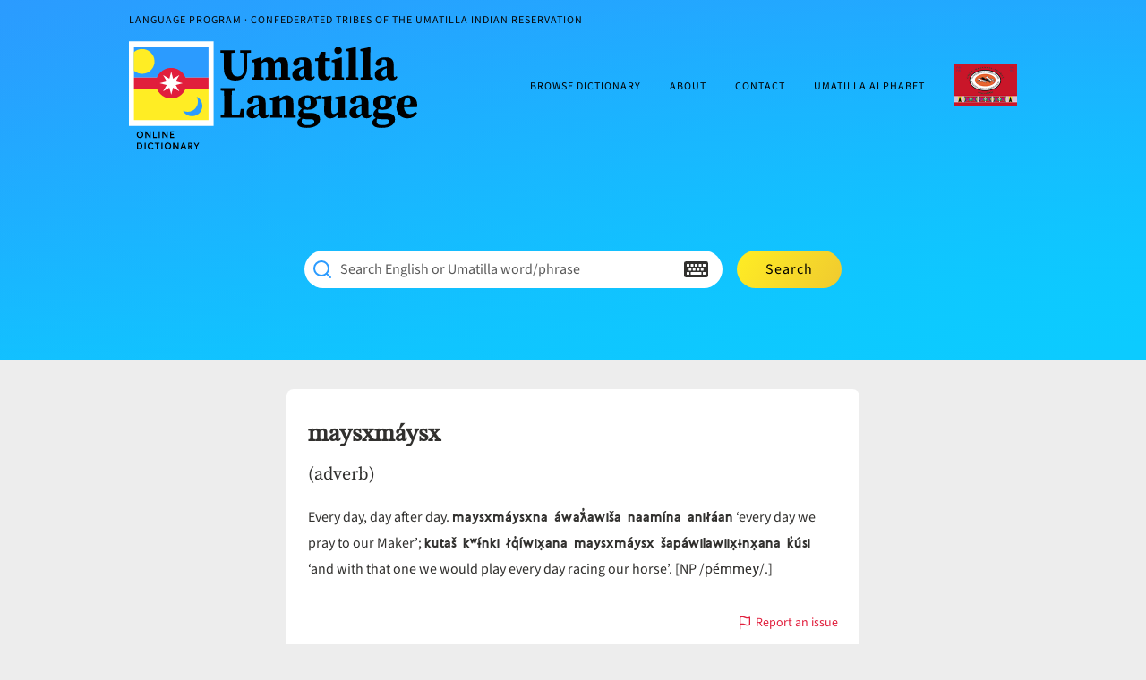

--- FILE ---
content_type: text/html; charset=UTF-8
request_url: https://dictionary.ctuir.org/uma/maysxmaysx/
body_size: 37533
content:
<!doctype html>
<html lang="en-US" class="no-js">
<head>
	<meta charset="UTF-8">
  <meta name="viewport" content="width=device-width, initial-scale=1, viewport-fit=cover">
  <script>document.documentElement.classList.replace("no-js", "js");</script>
	<title>maysxmáysx &#8211; Umatilla Language Online Dictionary</title>
<meta name='robots' content='max-image-preview:large' />
	<style>img:is([sizes="auto" i], [sizes^="auto," i]) { contain-intrinsic-size: 3000px 1500px }</style>
	
<link rel="dns-prefetch" href="//www.google-analytics.com">
<link rel="dns-prefetch" href="//fonts.gstatic.com">

<script>(function(){"use strict";if(navigator.share){document.documentElement.classList.add("share-supported")}if(navigator.userAgent.toLowerCase().indexOf("android") > -1){document.documentElement.classList.add("android");}})();</script>
<!-- Jetpack Site Verification Tags -->
<meta name="google-site-verification" content="2fZBx_IwUKjLvvqXm7Pbu2UOS0JP-9WmKwK7fVhPHEc" />
<meta name="p:domain_verify" content="6e046eab462adc58b4380ed0924322f6" />
<link rel='dns-prefetch' href='//www.googletagmanager.com' />
<link rel='dns-prefetch' href='//stats.wp.com' />
<link rel='dns-prefetch' href='//cdn.umatilladictionary.org' />
<link rel='preconnect' href='//i0.wp.com' />
<link rel='preconnect' href='//c0.wp.com' />

<link rel="preload" href="https://cdn.umatilladictionary.org/fonts/aboriginalsansbold-webfont.woff2" as="font" type="font/woff2" crossorigin="anonymous">
<link rel="preload" href="https://cdn.umatilladictionary.org/fonts/aboriginalsansregular-webfont.woff2" as="font" type="font/woff2" crossorigin="anonymous">
<link rel="preload" href="https://cdn.umatilladictionary.org/fonts/aboriginalserifregular-webfont.woff2" as="font" type="font/woff2" crossorigin="anonymous">
<link rel="preload" href="https://cdn.umatilladictionary.org/fonts/SourceSans3VF-Italic.woff2" as="font" type="font/woff2" crossorigin="anonymous">
<link rel="preload" href="https://cdn.umatilladictionary.org/fonts/SourceSans3VF-Roman.woff2" as="font" type="font/woff2" crossorigin="anonymous">
<link rel="preload" href="https://cdn.umatilladictionary.org/fonts/SourceSerif4Variable-Italic.woff2" as="font" type="font/woff2" crossorigin="anonymous">
<link rel="preload" href="https://cdn.umatilladictionary.org/fonts/SourceSerif4Variable-Roman.woff2" as="font" type="font/woff2" crossorigin="anonymous">
<link rel="preload stylesheet" href="https://cdn.umatilladictionary.org/fonts/aboriginal-fonts.css?v=9b7eb7bc542c3d4f09bd5fff70005666" as="style">
<link rel="preload stylesheet" href="https://cdn.umatilladictionary.org/fonts/source-fonts.css?v=e4c7eabb7c02bc3d8c5f7f91cc986a0d" as="style">
<link rel='stylesheet' id='wp-block-library-css' href='https://c0.wp.com/c/6.7.2/wp-includes/css/dist/block-library/style.min.css' type='text/css' media='all' />
<link rel='stylesheet' id='mediaelement-css' href='https://c0.wp.com/c/6.7.2/wp-includes/js/mediaelement/mediaelementplayer-legacy.min.css' type='text/css' media='all' />
<link rel='stylesheet' id='wp-mediaelement-css' href='https://c0.wp.com/c/6.7.2/wp-includes/js/mediaelement/wp-mediaelement.min.css' type='text/css' media='all' />
<style id='jetpack-sharing-buttons-style-inline-css' type='text/css'>
.jetpack-sharing-buttons__services-list{display:flex;flex-direction:row;flex-wrap:wrap;gap:0;list-style-type:none;margin:5px;padding:0}.jetpack-sharing-buttons__services-list.has-small-icon-size{font-size:12px}.jetpack-sharing-buttons__services-list.has-normal-icon-size{font-size:16px}.jetpack-sharing-buttons__services-list.has-large-icon-size{font-size:24px}.jetpack-sharing-buttons__services-list.has-huge-icon-size{font-size:36px}@media print{.jetpack-sharing-buttons__services-list{display:none!important}}.editor-styles-wrapper .wp-block-jetpack-sharing-buttons{gap:0;padding-inline-start:0}ul.jetpack-sharing-buttons__services-list.has-background{padding:1.25em 2.375em}
</style>
<style id='classic-theme-styles-inline-css' type='text/css'>
/*! This file is auto-generated */
.wp-block-button__link{color:#fff;background-color:#32373c;border-radius:9999px;box-shadow:none;text-decoration:none;padding:calc(.667em + 2px) calc(1.333em + 2px);font-size:1.125em}.wp-block-file__button{background:#32373c;color:#fff;text-decoration:none}
</style>
<style id='global-styles-inline-css' type='text/css'>
:root{--wp--preset--aspect-ratio--square: 1;--wp--preset--aspect-ratio--4-3: 4/3;--wp--preset--aspect-ratio--3-4: 3/4;--wp--preset--aspect-ratio--3-2: 3/2;--wp--preset--aspect-ratio--2-3: 2/3;--wp--preset--aspect-ratio--16-9: 16/9;--wp--preset--aspect-ratio--9-16: 9/16;--wp--preset--color--black: #000000;--wp--preset--color--cyan-bluish-gray: #abb8c3;--wp--preset--color--white: #ffffff;--wp--preset--color--pale-pink: #f78da7;--wp--preset--color--vivid-red: #cf2e2e;--wp--preset--color--luminous-vivid-orange: #ff6900;--wp--preset--color--luminous-vivid-amber: #fcb900;--wp--preset--color--light-green-cyan: #7bdcb5;--wp--preset--color--vivid-green-cyan: #00d084;--wp--preset--color--pale-cyan-blue: #8ed1fc;--wp--preset--color--vivid-cyan-blue: #0693e3;--wp--preset--color--vivid-purple: #9b51e0;--wp--preset--gradient--vivid-cyan-blue-to-vivid-purple: linear-gradient(135deg,rgba(6,147,227,1) 0%,rgb(155,81,224) 100%);--wp--preset--gradient--light-green-cyan-to-vivid-green-cyan: linear-gradient(135deg,rgb(122,220,180) 0%,rgb(0,208,130) 100%);--wp--preset--gradient--luminous-vivid-amber-to-luminous-vivid-orange: linear-gradient(135deg,rgba(252,185,0,1) 0%,rgba(255,105,0,1) 100%);--wp--preset--gradient--luminous-vivid-orange-to-vivid-red: linear-gradient(135deg,rgba(255,105,0,1) 0%,rgb(207,46,46) 100%);--wp--preset--gradient--very-light-gray-to-cyan-bluish-gray: linear-gradient(135deg,rgb(238,238,238) 0%,rgb(169,184,195) 100%);--wp--preset--gradient--cool-to-warm-spectrum: linear-gradient(135deg,rgb(74,234,220) 0%,rgb(151,120,209) 20%,rgb(207,42,186) 40%,rgb(238,44,130) 60%,rgb(251,105,98) 80%,rgb(254,248,76) 100%);--wp--preset--gradient--blush-light-purple: linear-gradient(135deg,rgb(255,206,236) 0%,rgb(152,150,240) 100%);--wp--preset--gradient--blush-bordeaux: linear-gradient(135deg,rgb(254,205,165) 0%,rgb(254,45,45) 50%,rgb(107,0,62) 100%);--wp--preset--gradient--luminous-dusk: linear-gradient(135deg,rgb(255,203,112) 0%,rgb(199,81,192) 50%,rgb(65,88,208) 100%);--wp--preset--gradient--pale-ocean: linear-gradient(135deg,rgb(255,245,203) 0%,rgb(182,227,212) 50%,rgb(51,167,181) 100%);--wp--preset--gradient--electric-grass: linear-gradient(135deg,rgb(202,248,128) 0%,rgb(113,206,126) 100%);--wp--preset--gradient--midnight: linear-gradient(135deg,rgb(2,3,129) 0%,rgb(40,116,252) 100%);--wp--preset--font-size--small: 13px;--wp--preset--font-size--medium: 20px;--wp--preset--font-size--large: 36px;--wp--preset--font-size--x-large: 42px;--wp--preset--spacing--20: 0.44rem;--wp--preset--spacing--30: 0.67rem;--wp--preset--spacing--40: 1rem;--wp--preset--spacing--50: 1.5rem;--wp--preset--spacing--60: 2.25rem;--wp--preset--spacing--70: 3.38rem;--wp--preset--spacing--80: 5.06rem;--wp--preset--shadow--natural: 6px 6px 9px rgba(0, 0, 0, 0.2);--wp--preset--shadow--deep: 12px 12px 50px rgba(0, 0, 0, 0.4);--wp--preset--shadow--sharp: 6px 6px 0px rgba(0, 0, 0, 0.2);--wp--preset--shadow--outlined: 6px 6px 0px -3px rgba(255, 255, 255, 1), 6px 6px rgba(0, 0, 0, 1);--wp--preset--shadow--crisp: 6px 6px 0px rgba(0, 0, 0, 1);}:where(.is-layout-flex){gap: 0.5em;}:where(.is-layout-grid){gap: 0.5em;}body .is-layout-flex{display: flex;}.is-layout-flex{flex-wrap: wrap;align-items: center;}.is-layout-flex > :is(*, div){margin: 0;}body .is-layout-grid{display: grid;}.is-layout-grid > :is(*, div){margin: 0;}:where(.wp-block-columns.is-layout-flex){gap: 2em;}:where(.wp-block-columns.is-layout-grid){gap: 2em;}:where(.wp-block-post-template.is-layout-flex){gap: 1.25em;}:where(.wp-block-post-template.is-layout-grid){gap: 1.25em;}.has-black-color{color: var(--wp--preset--color--black) !important;}.has-cyan-bluish-gray-color{color: var(--wp--preset--color--cyan-bluish-gray) !important;}.has-white-color{color: var(--wp--preset--color--white) !important;}.has-pale-pink-color{color: var(--wp--preset--color--pale-pink) !important;}.has-vivid-red-color{color: var(--wp--preset--color--vivid-red) !important;}.has-luminous-vivid-orange-color{color: var(--wp--preset--color--luminous-vivid-orange) !important;}.has-luminous-vivid-amber-color{color: var(--wp--preset--color--luminous-vivid-amber) !important;}.has-light-green-cyan-color{color: var(--wp--preset--color--light-green-cyan) !important;}.has-vivid-green-cyan-color{color: var(--wp--preset--color--vivid-green-cyan) !important;}.has-pale-cyan-blue-color{color: var(--wp--preset--color--pale-cyan-blue) !important;}.has-vivid-cyan-blue-color{color: var(--wp--preset--color--vivid-cyan-blue) !important;}.has-vivid-purple-color{color: var(--wp--preset--color--vivid-purple) !important;}.has-black-background-color{background-color: var(--wp--preset--color--black) !important;}.has-cyan-bluish-gray-background-color{background-color: var(--wp--preset--color--cyan-bluish-gray) !important;}.has-white-background-color{background-color: var(--wp--preset--color--white) !important;}.has-pale-pink-background-color{background-color: var(--wp--preset--color--pale-pink) !important;}.has-vivid-red-background-color{background-color: var(--wp--preset--color--vivid-red) !important;}.has-luminous-vivid-orange-background-color{background-color: var(--wp--preset--color--luminous-vivid-orange) !important;}.has-luminous-vivid-amber-background-color{background-color: var(--wp--preset--color--luminous-vivid-amber) !important;}.has-light-green-cyan-background-color{background-color: var(--wp--preset--color--light-green-cyan) !important;}.has-vivid-green-cyan-background-color{background-color: var(--wp--preset--color--vivid-green-cyan) !important;}.has-pale-cyan-blue-background-color{background-color: var(--wp--preset--color--pale-cyan-blue) !important;}.has-vivid-cyan-blue-background-color{background-color: var(--wp--preset--color--vivid-cyan-blue) !important;}.has-vivid-purple-background-color{background-color: var(--wp--preset--color--vivid-purple) !important;}.has-black-border-color{border-color: var(--wp--preset--color--black) !important;}.has-cyan-bluish-gray-border-color{border-color: var(--wp--preset--color--cyan-bluish-gray) !important;}.has-white-border-color{border-color: var(--wp--preset--color--white) !important;}.has-pale-pink-border-color{border-color: var(--wp--preset--color--pale-pink) !important;}.has-vivid-red-border-color{border-color: var(--wp--preset--color--vivid-red) !important;}.has-luminous-vivid-orange-border-color{border-color: var(--wp--preset--color--luminous-vivid-orange) !important;}.has-luminous-vivid-amber-border-color{border-color: var(--wp--preset--color--luminous-vivid-amber) !important;}.has-light-green-cyan-border-color{border-color: var(--wp--preset--color--light-green-cyan) !important;}.has-vivid-green-cyan-border-color{border-color: var(--wp--preset--color--vivid-green-cyan) !important;}.has-pale-cyan-blue-border-color{border-color: var(--wp--preset--color--pale-cyan-blue) !important;}.has-vivid-cyan-blue-border-color{border-color: var(--wp--preset--color--vivid-cyan-blue) !important;}.has-vivid-purple-border-color{border-color: var(--wp--preset--color--vivid-purple) !important;}.has-vivid-cyan-blue-to-vivid-purple-gradient-background{background: var(--wp--preset--gradient--vivid-cyan-blue-to-vivid-purple) !important;}.has-light-green-cyan-to-vivid-green-cyan-gradient-background{background: var(--wp--preset--gradient--light-green-cyan-to-vivid-green-cyan) !important;}.has-luminous-vivid-amber-to-luminous-vivid-orange-gradient-background{background: var(--wp--preset--gradient--luminous-vivid-amber-to-luminous-vivid-orange) !important;}.has-luminous-vivid-orange-to-vivid-red-gradient-background{background: var(--wp--preset--gradient--luminous-vivid-orange-to-vivid-red) !important;}.has-very-light-gray-to-cyan-bluish-gray-gradient-background{background: var(--wp--preset--gradient--very-light-gray-to-cyan-bluish-gray) !important;}.has-cool-to-warm-spectrum-gradient-background{background: var(--wp--preset--gradient--cool-to-warm-spectrum) !important;}.has-blush-light-purple-gradient-background{background: var(--wp--preset--gradient--blush-light-purple) !important;}.has-blush-bordeaux-gradient-background{background: var(--wp--preset--gradient--blush-bordeaux) !important;}.has-luminous-dusk-gradient-background{background: var(--wp--preset--gradient--luminous-dusk) !important;}.has-pale-ocean-gradient-background{background: var(--wp--preset--gradient--pale-ocean) !important;}.has-electric-grass-gradient-background{background: var(--wp--preset--gradient--electric-grass) !important;}.has-midnight-gradient-background{background: var(--wp--preset--gradient--midnight) !important;}.has-small-font-size{font-size: var(--wp--preset--font-size--small) !important;}.has-medium-font-size{font-size: var(--wp--preset--font-size--medium) !important;}.has-large-font-size{font-size: var(--wp--preset--font-size--large) !important;}.has-x-large-font-size{font-size: var(--wp--preset--font-size--x-large) !important;}
:where(.wp-block-post-template.is-layout-flex){gap: 1.25em;}:where(.wp-block-post-template.is-layout-grid){gap: 1.25em;}
:where(.wp-block-columns.is-layout-flex){gap: 2em;}:where(.wp-block-columns.is-layout-grid){gap: 2em;}
:root :where(.wp-block-pullquote){font-size: 1.5em;line-height: 1.6;}
</style>
<style id='akismet-widget-style-inline-css' type='text/css'>

			.a-stats {
				--akismet-color-mid-green: #357b49;
				--akismet-color-white: #fff;
				--akismet-color-light-grey: #f6f7f7;

				max-width: 350px;
				width: auto;
			}

			.a-stats * {
				all: unset;
				box-sizing: border-box;
			}

			.a-stats strong {
				font-weight: 600;
			}

			.a-stats a.a-stats__link,
			.a-stats a.a-stats__link:visited,
			.a-stats a.a-stats__link:active {
				background: var(--akismet-color-mid-green);
				border: none;
				box-shadow: none;
				border-radius: 8px;
				color: var(--akismet-color-white);
				cursor: pointer;
				display: block;
				font-family: -apple-system, BlinkMacSystemFont, 'Segoe UI', 'Roboto', 'Oxygen-Sans', 'Ubuntu', 'Cantarell', 'Helvetica Neue', sans-serif;
				font-weight: 500;
				padding: 12px;
				text-align: center;
				text-decoration: none;
				transition: all 0.2s ease;
			}

			/* Extra specificity to deal with TwentyTwentyOne focus style */
			.widget .a-stats a.a-stats__link:focus {
				background: var(--akismet-color-mid-green);
				color: var(--akismet-color-white);
				text-decoration: none;
			}

			.a-stats a.a-stats__link:hover {
				filter: brightness(110%);
				box-shadow: 0 4px 12px rgba(0, 0, 0, 0.06), 0 0 2px rgba(0, 0, 0, 0.16);
			}

			.a-stats .count {
				color: var(--akismet-color-white);
				display: block;
				font-size: 1.5em;
				line-height: 1.4;
				padding: 0 13px;
				white-space: nowrap;
			}
		
</style>
<link rel='stylesheet' id='ctuir-fonts-aboriginal-css' href='https://cdn.umatilladictionary.org/fonts/aboriginal-fonts.css?ver=9b7eb7bc542c3d4f09bd5fff70005666' type='text/css' media='all' />
<link rel='stylesheet' id='ctuir-fonts-source-css' href='https://cdn.umatilladictionary.org/fonts/source-fonts.css?ver=e4c7eabb7c02bc3d8c5f7f91cc986a0d' type='text/css' media='all' />
<link rel='stylesheet' id='ctuir-styles-css' href='https://cdn.umatilladictionary.org/app/themes/ctuir-dictionary/assets/dist/screen.css?ver=f4e14ddbc43243f299c32e8282a018b2' type='text/css' media='all' />
<link rel='stylesheet' id='ctuir-share-graphic-css' href='https://cdn.umatilladictionary.org/app/themes/ctuir-dictionary/assets/dist/share-graphics.css?ver=6822ca7de3f0fcc07cf405b4e75dfb85' type='text/css' media='all' />
<script type="text/javascript" src="https://www.googletagmanager.com/gtag/js?id=G-9HL32WLX9P&#039; async=&#039;async" id="dryan-gtag-js"></script>
<script type="text/javascript" id="dryan-gtag-js-after">
/* <![CDATA[ */
window.dataLayer=window.dataLayer||[];function gtag(){dataLayer.push(arguments);}gtag('js',new Date());gtag('config','G-9HL32WLX9P');
/* ]]> */
</script>
<link rel="https://api.w.org/" href="https://dictionary.ctuir.org/wp-json/" /><link rel="alternate" title="JSON" type="application/json" href="https://dictionary.ctuir.org/wp-json/wp/v2/ctuir-umatilla/39994" /><link rel="EditURI" type="application/rsd+xml" title="RSD" href="https://dictionary.ctuir.org/wp/xmlrpc.php?rsd" />
<meta name="generator" content="WordPress 6.7.2" />
<link rel="canonical" href="https://dictionary.ctuir.org/uma/maysxmaysx/" />
<link rel='shortlink' href='https://dictionary.ctuir.org/?p=39994' />
<link rel="alternate" title="oEmbed (JSON)" type="application/json+oembed" href="https://dictionary.ctuir.org/wp-json/oembed/1.0/embed?url=https%3A%2F%2Fdictionary.ctuir.org%2Fuma%2Fmaysxmaysx%2F" />
<link rel="alternate" title="oEmbed (XML)" type="text/xml+oembed" href="https://dictionary.ctuir.org/wp-json/oembed/1.0/embed?url=https%3A%2F%2Fdictionary.ctuir.org%2Fuma%2Fmaysxmaysx%2F&#038;format=xml" />
	<style>img#wpstats{display:none}</style>
		
<link rel="icon" type="image/svg" href="https://cdn.umatilladictionary.org/favicon.svg">
<meta property="og:url" content="https://dictionary.ctuir.org/uma/maysxmaysx/">
<meta property="og:title" content="maysxmáysx | Umatilla Language Online Dictionary">
<meta property="og:image" content="https://v1.screenshot.11ty.dev/https%3A%2F%2Fdictionary.ctuir.org%2Fuma%2Fmaysxmaysx%2F%3Fshare-graphic/opengraph/bigger/_wait:2/_202103132058230000/">
<meta property="twitter:card" content="summary_large_image">
<meta property="og:description" name="description" content="Every day, day after day. maysxm&aacute;ysxna &aacute;wa&#411;&#787;awi&scaron;a naam&iacute;na ani&#322;&aacute;an &lsquo;every day we pray to our Maker&rsquo;; kuta&scaron; k&#695;&#616;&#769;nki &#322;q&#787;&iacute;wix&#803;ana maysxm&aacute;ysx &scaron;ap&aacute;wilawiix&#803;&#616;nx&#803;ana k&#787;&uacute;si &lsquo;and with that one we would play every day racing our horse&rsquo;. [NP /p&eacute;mmey/.]">
</head>
<body class="ctuir-umatilla-template-default single single-ctuir-umatilla postid-39994  uma maysxmaysx no-js singular has-main-navigation no-widgets">
  <a class="skip-link screen-reader-text" href="#main">Skip to content</a>
  
	
<header id="masthead" class="site-header has-title-and-tagline has-menu" role="banner">
	<div class="site-header-container site-header-preamble">
		<p>Language Program &middot; Confederated Tribes of the Umatilla Indian Reservation</p>
	</div>
	<div class="site-header-container site-header-branding-nav">
		
<div class="site-branding">

	<a href="https://dictionary.ctuir.org/" class="site-logo-link" title="Go to Homepage">
		<picture class="site-logo">
			<source srcset="https://cdn.umatilladictionary.org/app/themes/ctuir-dictionary/assets/img/mark.svg?v=7fb17fddd49bdbb5aa5239aa254a3eca" media="(min-width:482px)">
			<img src="https://cdn.umatilladictionary.org/app/themes/ctuir-dictionary/assets/img/mark-mobile.svg?v=14da3d5af786b60929d758e0d6fe21c8" alt="" class="site-logo-img">
		</picture>
	</a>

						<p class="screen-reader-text"><a href="https://dictionary.ctuir.org/">Umatilla Language Online Dictionary</a></p>
			
			<p class="site-description screen-reader-text">
			ČÁWNA MÚN NÁAMTA. ‘We Shall Never Fade’		</p>
	</div><!-- .site-branding -->
		
	<nav id="site-navigation" class="primary-navigation" role="navigation" aria-label="Primary menu">
		<div class="menu-button-container">
			<button id="primary-mobile-menu" class="button" aria-controls="primary-menu-list" aria-expanded="false">
				<span class="dropdown-icon dropdown-icon-open open">Menu					<svg xmlns="http://www.w3.org/2000/svg" width="24" height="24" fill="none" stroke="currentColor" stroke-width="2" stroke-linecap="round" stroke-linejoin="round" class="feather feather-menu"><path d="M3 12h18M3 6h18M3 18h18"/></svg>				</span>
				<span class="dropdown-icon dropdown-icon-close close">Close					<svg xmlns="http://www.w3.org/2000/svg" width="24" height="24" fill="none" stroke="currentColor" stroke-width="2" stroke-linecap="round" stroke-linejoin="round" class="feather feather-x"><path d="M18 6L6 18M6 6l12 12"/></svg>				</span>
			</button><!-- #primary-mobile-menu -->
		</div><!-- .menu-button-container -->
		<div class="primary-menu-container"><ul id="primary-menu-list" class="menu-wrapper"><li id="menu-item-11387" class="menu-item menu-item-type-custom menu-item-object-custom menu-item-11387"><a href="/starts-with-eng/sw-eng-id-1/">Browse Dictionary</a></li>
<li id="menu-item-11386" class="menu-item menu-item-type-post_type menu-item-object-page menu-item-11386"><a href="https://dictionary.ctuir.org/about/">About</a></li>
<li id="menu-item-11422" class="menu-item menu-item-type-post_type menu-item-object-page menu-item-11422"><a href="https://dictionary.ctuir.org/contact/">Contact</a></li>
<li id="menu-item-54038" class="menu-item menu-item-type-custom menu-item-object-custom menu-item-54038"><a href="/alphabet/">Umatilla Alphabet</a></li>
<li id="menu-item-11382" class="menu-item menu-item-type-custom menu-item-object-custom menu-item-ctuir-dot-org menu-item-11382"><a target="_blank" href="https://ctuir.org">CTUIR.org</a></li>
</ul></div>	</nav><!-- #site-navigation -->
	</div>
	<div class="site-header-container site-header-search">
		<form role="search" aria-label="search" method="get" class="search-form" action="https://dictionary.ctuir.org/">
	<div class="search-field-wrapper">
		<svg xmlns="http://www.w3.org/2000/svg" width="24" height="24" fill="none" stroke="currentColor" stroke-width="2" stroke-linecap="round" stroke-linejoin="round" class="feather feather-search"><circle cx="11" cy="11" r="8"/><path d="M21 21l-4.35-4.35"/></svg>		<div class="search-field-inner-wrapper">
			<input type="search" id="search-form-1" class="search-field" value="" name="s" placeholder="Search by English/Umatilla word or phrase" minlength="1">
			<label class="search-field-label" for="search-form-1">Search English or Umatilla word/phrase</label>
			<button type="button" class="search-field-clear" title="Clear search">
				<svg xmlns="http://www.w3.org/2000/svg" width="24" height="24" fill="none" stroke="currentColor" stroke-width="2" stroke-linecap="round" stroke-linejoin="round" class="feather feather-x"><path d="M18 6L6 18M6 6l12 12"/></svg>			</button>
		</div>
		<div class="umatilla-keyboard-toggle-wrapper">
			<button type="button" class="umatilla-keyboard-toggle" aria-label="Toggle Umatilla Keyboard">
				<svg width="27" height="18" xmlns="http://www.w3.org/2000/svg" class="icon icon-keyboard"><path d="M24.75 18H2.25A2.25 2.25 0 010 15.75V2.25A2.25 2.25 0 012.25 0h22.5A2.25 2.25 0 0127 2.25v13.5A2.25 2.25 0 0124.75 18zM6 5.437V3.563A.563.563 0 005.437 3H3.563A.563.563 0 003 3.563v1.874c0 .311.252.563.563.563h1.874A.563.563 0 006 5.437zm4.5 0V3.563A.563.563 0 009.937 3H8.063a.563.563 0 00-.563.563v1.874c0 .311.252.563.563.563h1.874a.563.563 0 00.563-.563zm4.5 0V3.563A.563.563 0 0014.437 3h-1.874a.563.563 0 00-.563.563v1.874c0 .311.252.563.563.563h1.874A.563.563 0 0015 5.437zm4.5 0V3.563A.563.563 0 0018.937 3h-1.875a.563.563 0 00-.562.563v1.874c0 .311.252.563.563.563h1.875c.31 0 .562-.252.562-.563zm4.5 0V3.563A.563.563 0 0023.437 3h-1.875a.563.563 0 00-.562.563v1.874c0 .311.252.563.563.563h1.875c.31 0 .562-.252.562-.563zm-15.75 4.5V8.063a.563.563 0 00-.563-.563H5.813a.563.563 0 00-.562.563v1.874c0 .311.252.563.563.563h1.875c.31 0 .562-.252.562-.563zm4.5 0V8.063a.563.563 0 00-.563-.563h-1.874a.563.563 0 00-.563.563v1.874c0 .311.252.563.563.563h1.874a.563.563 0 00.563-.563zm4.5 0V8.063a.563.563 0 00-.563-.563h-1.875a.563.563 0 00-.562.563v1.874c0 .311.252.563.563.563h1.874a.563.563 0 00.563-.563zm4.5 0V8.063a.563.563 0 00-.563-.563h-1.875a.563.563 0 00-.562.563v1.874c0 .311.252.563.563.563h1.875c.31 0 .562-.252.562-.563zM6 14.438v-1.874A.563.563 0 005.437 12H3.563a.563.563 0 00-.562.563v1.874c0 .311.252.563.563.563h1.874a.563.563 0 00.563-.563zm13.5 0v-1.874a.563.563 0 00-.563-.563H8.063a.563.563 0 00-.562.563v1.874c0 .311.252.563.563.563h10.874a.563.563 0 00.563-.563zm4.5 0v-1.874a.563.563 0 00-.563-.563h-1.875a.563.563 0 00-.562.563v1.874c0 .311.252.563.563.563h1.875c.31 0 .562-.252.562-.563z" fill="currentColor"/></svg>			</button>
		</div>
	</div>
	<span class="hidden visible-narrow">
		<button type="submit" class="search-submit button">Search</button>
	</span>
</form>
	</div>
	</header><!-- #masthead -->

  <main id="main" class="site-main" role="main">

<article id="post-39994" class="post-39994 ctuir-umatilla type-ctuir-umatilla status-publish hentry starts-with-uma-sw-uma-id-16 part-of-speech-adv entry">
	
	
<header class="entry-header">
    <h1 class="entry-title default-max-width"><a href="https://dictionary.ctuir.org/uma/maysxmaysx/">maysxmáysx</a></h1>                <nav class="parts-of-speech">
                    <a href="https://dictionary.ctuir.org/part-of-speech/adv/" class="part-of-speech">
                (adverb)
            </a>
                </nav>
    </header><!-- .entry-header -->

	<div class="entry-content">
		<p>Every day, day after day. <strong class="umatilla">maysxm&aacute;ysxna &aacute;wa&#411;&#787;awi&scaron;a naam&iacute;na ani&#322;&aacute;an</strong> &lsquo;every day we pray to our Maker&rsquo;; <strong class="umatilla">kuta&scaron; k&#695;&#616;&#769;nki &#322;q&#787;&iacute;wix&#803;ana maysxm&aacute;ysx &scaron;ap&aacute;wilawiix&#803;&#616;nx&#803;ana k&#787;&uacute;si</strong> &lsquo;and with that one we would play every day racing our horse&rsquo;. [NP /<span class="umatilla">p&eacute;mmey</span>/.]</p>

		<footer class="entry-footer default-max-width">
			<umatilla-conjugations data-conjugations='[{"tense":"past","tense_label":"past","pronouns":[{"field":"ctuir_meta_verb_past_base","label":"base","value":""},{"field":"ctuir_meta_verb_past_i_{verb_singular_first_person}","label":"I ","value":""},{"field":"ctuir_meta_verb_past_you_{verb_singular_second_person}","label":"you ","value":""},{"field":"ctuir_meta_verb_past_it\/he\/she\/_{verb_singular_third_person}","label":"it\/he\/she\/ ","value":""},{"field":"ctuir_meta_verb_past_we_(inclusive)_{verb_plural_first_person}","label":"we (inclusive) ","value":""},{"field":"ctuir_meta_verb_past_we_(exclusive)_{verb_plural_first_person}","label":"we (exclusive) ","value":""},{"field":"ctuir_meta_verb_past_you_all_{verb_plural_second_person}","label":"you all ","value":""},{"field":"ctuir_meta_verb_past_they_{verb_plural_third_person}","label":"they ","value":""},{"field":"ctuir_meta_verb_past_its\/his\/her_{verb_singular_third_person}","label":"its\/his\/her ","value":""},{"field":"ctuir_meta_verb_past_i\/you_{verb_singular_first_person}_it\/he\/she","label":"I\/you  it\/he\/she","value":""},{"field":"ctuir_meta_verb_past_you\/you_all_{verb_singular_second_person}_me\/us","label":"you\/you all  me\/us","value":""}]},{"tense":"past progressive","tense_label":"past progressive","pronouns":[{"field":"ctuir_meta_verb_past_progressive_base","label":"base","value":""},{"field":"ctuir_meta_verb_past_progressive_i_{verb_singular_first_person}","label":"I ","value":""},{"field":"ctuir_meta_verb_past_progressive_you_{verb_singular_second_person}","label":"you ","value":""},{"field":"ctuir_meta_verb_past_progressive_it\/he\/she\/_{verb_singular_third_person}","label":"it\/he\/she\/ ","value":""},{"field":"ctuir_meta_verb_past_progressive_we_(inclusive)_{verb_plural_first_person}","label":"we (inclusive) ","value":""},{"field":"ctuir_meta_verb_past_progressive_we_(exclusive)_{verb_plural_first_person}","label":"we (exclusive) ","value":""},{"field":"ctuir_meta_verb_past_progressive_you_all_{verb_plural_second_person}","label":"you all ","value":""},{"field":"ctuir_meta_verb_past_progressive_they_{verb_plural_third_person}","label":"they ","value":""},{"field":"ctuir_meta_verb_past_progressive_its\/his\/her_{verb_singular_third_person}","label":"its\/his\/her ","value":""},{"field":"ctuir_meta_verb_past_progressive_i\/you_{verb_singular_first_person}_it\/he\/she","label":"I\/you  it\/he\/she","value":""},{"field":"ctuir_meta_verb_past_progressive_you\/you_all_{verb_singular_second_person}_me\/us","label":"you\/you all  me\/us","value":""}]},{"tense":"present \/ present progressive","tense_label":"present \/ present progressive","pronouns":[{"field":"ctuir_meta_verb_present_\/_present_progressive_base","label":"base","value":""},{"field":"ctuir_meta_verb_present_\/_present_progressive_i_{verb_singular_first_person}","label":"I ","value":""},{"field":"ctuir_meta_verb_present_\/_present_progressive_you_{verb_singular_second_person}","label":"you ","value":""},{"field":"ctuir_meta_verb_present_\/_present_progressive_it\/he\/she\/_{verb_singular_third_person}","label":"it\/he\/she\/ ","value":""},{"field":"ctuir_meta_verb_present_\/_present_progressive_we_(inclusive)_{verb_plural_first_person}","label":"we (inclusive) ","value":""},{"field":"ctuir_meta_verb_present_\/_present_progressive_we_(exclusive)_{verb_plural_first_person}","label":"we (exclusive) ","value":""},{"field":"ctuir_meta_verb_present_\/_present_progressive_you_all_{verb_plural_second_person}","label":"you all ","value":""},{"field":"ctuir_meta_verb_present_\/_present_progressive_they_{verb_plural_third_person}","label":"they ","value":""},{"field":"ctuir_meta_verb_present_\/_present_progressive_its\/his\/her_{verb_singular_third_person}","label":"its\/his\/her ","value":""},{"field":"ctuir_meta_verb_present_\/_present_progressive_i\/you_{verb_singular_first_person}_it\/he\/she","label":"I\/you  it\/he\/she","value":""},{"field":"ctuir_meta_verb_present_\/_present_progressive_you\/you_all_{verb_singular_second_person}_me\/us","label":"you\/you all  me\/us","value":""}]},{"tense":"present perfect","tense_label":"present perfect","pronouns":[{"field":"ctuir_meta_verb_present_perfect_base","label":"base","value":""},{"field":"ctuir_meta_verb_present_perfect_i_{verb_singular_first_person}","label":"I ","value":""},{"field":"ctuir_meta_verb_present_perfect_you_{verb_singular_second_person}","label":"you ","value":""},{"field":"ctuir_meta_verb_present_perfect_it\/he\/she\/_{verb_singular_third_person}","label":"it\/he\/she\/ ","value":""},{"field":"ctuir_meta_verb_present_perfect_we_(inclusive)_{verb_plural_first_person}","label":"we (inclusive) ","value":""},{"field":"ctuir_meta_verb_present_perfect_we_(exclusive)_{verb_plural_first_person}","label":"we (exclusive) ","value":""},{"field":"ctuir_meta_verb_present_perfect_you_all_{verb_plural_second_person}","label":"you all ","value":""},{"field":"ctuir_meta_verb_present_perfect_they_{verb_plural_third_person}","label":"they ","value":""},{"field":"ctuir_meta_verb_present_perfect_its\/his\/her_{verb_singular_third_person}","label":"its\/his\/her ","value":""},{"field":"ctuir_meta_verb_present_perfect_i\/you_{verb_singular_first_person}_it\/he\/she","label":"I\/you  it\/he\/she","value":""},{"field":"ctuir_meta_verb_present_perfect_you\/you_all_{verb_singular_second_person}_me\/us","label":"you\/you all  me\/us","value":""}]},{"tense":"future","tense_label":"future","pronouns":[{"field":"ctuir_meta_verb_future_base","label":"base","value":""},{"field":"ctuir_meta_verb_future_i_{verb_singular_first_person}","label":"I ","value":""},{"field":"ctuir_meta_verb_future_you_{verb_singular_second_person}","label":"you ","value":""},{"field":"ctuir_meta_verb_future_it\/he\/she\/_{verb_singular_third_person}","label":"it\/he\/she\/ ","value":""},{"field":"ctuir_meta_verb_future_we_(inclusive)_{verb_plural_first_person}","label":"we (inclusive) ","value":""},{"field":"ctuir_meta_verb_future_we_(exclusive)_{verb_plural_first_person}","label":"we (exclusive) ","value":""},{"field":"ctuir_meta_verb_future_you_all_{verb_plural_second_person}","label":"you all ","value":""},{"field":"ctuir_meta_verb_future_they_{verb_plural_third_person}","label":"they ","value":""},{"field":"ctuir_meta_verb_future_its\/his\/her_{verb_singular_third_person}","label":"its\/his\/her ","value":""},{"field":"ctuir_meta_verb_future_i\/you_{verb_singular_first_person}_it\/he\/she","label":"I\/you  it\/he\/she","value":""},{"field":"ctuir_meta_verb_future_you\/you_all_{verb_singular_second_person}_me\/us","label":"you\/you all  me\/us","value":""}]},{"tense":"future progressive","tense_label":"future progressive","pronouns":[{"field":"ctuir_meta_verb_future_progressive_base","label":"base","value":""},{"field":"ctuir_meta_verb_future_progressive_i_{verb_singular_first_person}","label":"I ","value":""},{"field":"ctuir_meta_verb_future_progressive_you_{verb_singular_second_person}","label":"you ","value":""},{"field":"ctuir_meta_verb_future_progressive_it\/he\/she\/_{verb_singular_third_person}","label":"it\/he\/she\/ ","value":""},{"field":"ctuir_meta_verb_future_progressive_we_(inclusive)_{verb_plural_first_person}","label":"we (inclusive) ","value":""},{"field":"ctuir_meta_verb_future_progressive_we_(exclusive)_{verb_plural_first_person}","label":"we (exclusive) ","value":""},{"field":"ctuir_meta_verb_future_progressive_you_all_{verb_plural_second_person}","label":"you all ","value":""},{"field":"ctuir_meta_verb_future_progressive_they_{verb_plural_third_person}","label":"they ","value":""},{"field":"ctuir_meta_verb_future_progressive_its\/his\/her_{verb_singular_third_person}","label":"its\/his\/her ","value":""},{"field":"ctuir_meta_verb_future_progressive_i\/you_{verb_singular_first_person}_it\/he\/she","label":"I\/you  it\/he\/she","value":""},{"field":"ctuir_meta_verb_future_progressive_you\/you_all_{verb_singular_second_person}_me\/us","label":"you\/you all  me\/us","value":""}]}]' data-term='maysxmáysx' data-part-of-speech='adv'></umatilla-conjugations><a href="#" class="post-share-link" data-url="https://dictionary.ctuir.org/uma/maysxmaysx/" data-label="maysxmáysx"><svg xmlns="http://www.w3.org/2000/svg" viewBox="0 0 24 24" fill="none" stroke="currentColor" stroke-width="2" stroke-linecap="round" stroke-linejoin="round" class="feather feather-share"><path d="M4 12v8a2 2 0 002 2h12a2 2 0 002-2v-8M16 6l-4-4-4 4M12 2v13"/></svg> <svg xmlns="http://www.w3.org/2000/svg" viewBox="0 0 24 24" fill="none" stroke="currentColor" stroke-width="2" stroke-linecap="round" stroke-linejoin="round" class="feather feather-share-2"><circle cx="18" cy="5" r="3"/><circle cx="6" cy="12" r="3"/><circle cx="18" cy="19" r="3"/><path d="M8.59 13.51l6.83 3.98M15.41 6.51l-6.82 3.98"/></svg> Share <span class="screen-reader-text">maysxmáysx</span></a><a href="/report/?term=39994&amp;term-type=ctuir-umatilla" class="post-report-link"><svg xmlns="http://www.w3.org/2000/svg" viewBox="0 0 24 24" fill="none" stroke="currentColor" stroke-width="2" stroke-linecap="round" stroke-linejoin="round" class="feather feather-flag"><path d="M4 15s1-1 4-1 5 2 8 2 4-1 4-1V3s-1 1-4 1-5-2-8-2-4 1-4 1zM4 22v-7"/></svg> Report an issue <span class="screen-reader-text">with maysxmáysx</span></a>		</footer><!-- .entry-footer -->
</article><!-- #post-${ID} -->
	<nav class="navigation post-navigation" aria-label="Posts">
		<h2 class="screen-reader-text">Post navigation</h2>
		<div class="nav-links"><div class="nav-previous"><a href="https://dictionary.ctuir.org/uma/maysx/" rel="prev"><svg xmlns="http://www.w3.org/2000/svg" viewBox="0 0 24 24" fill="none" stroke="currentColor" stroke-width="2" stroke-linecap="round" stroke-linejoin="round" class="feather feather-arrow-left"><path d="M19 12H5M12 19l-7-7 7-7"/></svg><span class="screen-reader-text">Previous post</span><span class="post-title">máysx</span></a></div><div class="nav-next"><a href="https://dictionary.ctuir.org/uma/maysxpama/" rel="next"><span class="screen-reader-text">Next post</span><span class="post-title">maysxpamá</span><svg xmlns="http://www.w3.org/2000/svg" viewBox="0 0 24 24" fill="none" stroke="currentColor" stroke-width="2" stroke-linecap="round" stroke-linejoin="round" class="feather feather-arrow-right"><path d="M5 12h14M12 5l7 7-7 7"/></svg></a></div></div>
	</nav></main>

<footer class="site-footer" id="site-footer">
    <div class="site-footer-container">
        <p class="site-footer-license">&copy; 2014&ndash;2026 Confederated Tribes of the Umatilla Indian Reservation. All Rights Reserved.</p>
    </div>
</footer>

<script>document.body.classList.remove("no-js");</script><script type="module" type="text/javascript" src="https://cdn.umatilladictionary.org/app/themes/ctuir-dictionary/assets/dist/site.js?ver=02004c11a04444e867ae0fe0cb2f32f4" id="ctuir-site-script-js"></script>
<script type="text/javascript" src="https://cdn.umatilladictionary.org/app/themes/ctuir-dictionary/assets/dist/umatilla-conjugations.js?ver=b3c2d475fdc0a81570aa8617adf2fb06" id="ctuir-conjugation-script-js"></script>
<script type="text/javascript" src="https://cdn.umatilladictionary.org/app/themes/ctuir-dictionary/assets/dist/share-graphics.js?ver=515480596e12a1635f17ff05066de3b1" id="ctuir-share-graphic-js"></script>
<script type="text/javascript" id="jetpack-stats-js-before">
/* <![CDATA[ */
_stq = window._stq || [];
_stq.push([ "view", JSON.parse("{\"v\":\"ext\",\"blog\":\"190581940\",\"post\":\"39994\",\"tz\":\"0\",\"srv\":\"dictionary.ctuir.org\",\"j\":\"1:14.5\"}") ]);
_stq.push([ "clickTrackerInit", "190581940", "39994" ]);
/* ]]> */
</script>
<script type="text/javascript" src="https://stats.wp.com/e-202604.js" id="jetpack-stats-js" defer="defer" data-wp-strategy="defer"></script>
<!--
-->
</body>

</html>
<!-- Performance optimized by Redis Object Cache. Learn more: https://wprediscache.com -->


--- FILE ---
content_type: text/css
request_url: https://cdn.umatilladictionary.org/fonts/source-fonts.css?v=e4c7eabb7c02bc3d8c5f7f91cc986a0d
body_size: 273
content:
/*! Generated by Font Squirrel (https://www.fontsquirrel.com) on March 5, 2021 */
@supports not (font-variation-settings: normal) {
    @font-face {
        font-family: 'Source Sans Pro';
        src: url('sourcesanspro-black-webfont.woff2') format('woff2'),
            url('sourcesanspro-black-webfont.woff') format('woff');
        font-weight: bold;
        font-style: normal;
        font-display: swap;
    }

    @font-face {
        font-family: 'Source Sans Pro';
        src: url('sourcesanspro-it-webfont.woff2') format('woff2'),
            url('sourcesanspro-it-webfont.woff') format('woff');
        font-weight: normal;
        font-style: italic;
        font-display: swap;
    }

    @font-face {
        font-family: 'Source Sans Pro';
        src: url('sourcesanspro-regular-webfont.woff2') format('woff2'),
            url('sourcesanspro-regular-webfont.woff') format('woff');
        font-weight: normal;
        font-style: normal;
        font-display: swap;
    }

    @font-face {
        font-family: 'Source Serif Pro';
        src: url('sourceserifpro-black-webfont.woff2') format('woff2'),
            url('sourceserifpro-black-webfont.woff') format('woff');
        font-weight: bold;
        font-style: normal;
        font-display: swap;
    }

    @font-face {
        font-family: 'Source Serif Pro';
        src: url('sourceserifpro-it-webfont.woff2') format('woff2'),
            url('sourceserifpro-it-webfont.woff') format('woff');
        font-weight: normal;
        font-style: italic;
        font-display: swap;
    }

    @font-face {
        font-family: 'Source Serif Pro';
        src: url('sourceserifpro-regular-webfont.woff2') format('woff2'),
            url('sourceserifpro-regular-webfont.woff') format('woff');
        font-weight: normal;
        font-style: normal;
        font-display: swap;
    }
}

@supports (font-variation-settings: normal) {
    @font-face {
        font-display: swap;
        font-family: 'Source Sans Pro';
        font-weight: 200 900;
        font-style: normal;
        font-stretch: normal;
        src: url('SourceSans3VF-Roman.woff2') format('woff2 supports variations'),
            url('SourceSans3VF-Roman.woff2') format('woff2-variations');
    }

    @font-face {
        font-display: swap;
        font-family: 'Source Sans Pro';
        font-weight: 200 900;
        font-style: italic;
        font-stretch: normal;
        src: url('SourceSans3VF-Italic.woff2') format('woff2 supports variations'),
            url('SourceSans3VF-Italic.woff2') format('woff2-variations');
    }

    @font-face {
        font-display: swap;
        font-family: 'Source Serif Pro';
        font-weight: 200 900;
        font-style: normal;
        font-stretch: normal;
        src: url('SourceSerif4Variable-Roman.woff2') format('woff2 supports variations'),
            url('SourceSerif4Variable-Roman.woff2') format('woff2-variations');
    }

    @font-face {
        font-display: swap;
        font-family: 'Source Serif Pro';
        font-weight: 200 900;
        font-style: italic;
        font-stretch: normal;
        src: url('SourceSerif4Variable-Italic.woff2') format('woff2 supports variations'),
            url('SourceSerif4Variable-Italic.woff2') format('woff2-variations');
    }
}

--- FILE ---
content_type: text/css
request_url: https://cdn.umatilladictionary.org/fonts/aboriginal-fonts.css?ver=9b7eb7bc542c3d4f09bd5fff70005666
body_size: 134
content:
/*! Generated by Font Squirrel (https://www.fontsquirrel.com) on February 23, 2021 */
@font-face {
    font-family: 'Aboriginal Sans';
    src: url('aboriginalsansbold-webfont.woff2') format('woff2'),
        url('aboriginalsansbold-webfont.woff') format('woff');
    font-weight: bold;
    font-style: normal;
    font-display: swap;
}

@font-face {
    font-family: 'Aboriginal Sans';
    src: url('aboriginalsansbolditalic-webfont.woff2') format('woff2'),
        url('aboriginalsansbolditalic-webfont.woff') format('woff');
    font-weight: bold;
    font-style: italic;
    font-display: swap;
}

@font-face {
    font-family: 'Aboriginal Sans';
    src: url('aboriginalsansitalic-webfont.woff2') format('woff2'),
        url('aboriginalsansitalic-webfont.woff') format('woff');
    font-weight: normal;
    font-style: italic;
    font-display: swap;
}

@font-face {
    font-family: 'Aboriginal Sans';
    src: url('aboriginalsansregular-webfont.woff2') format('woff2'),
        url('aboriginalsansregular-webfont.woff') format('woff');
    font-weight: normal;
    font-style: normal;
    font-display: swap;
}

/*! Generated by Font Squirrel (https://www.fontsquirrel.com) on February 23, 2021 */

@font-face {
    font-family: 'Aboriginal Serif';
    src: url('aboriginalserifbold-webfont.woff2') format('woff2'),
        url('aboriginalserifbold-webfont.woff') format('woff');
    font-weight: normal;
    font-style: normal;
    font-display: swap;
}

@font-face {
    font-family: 'Aboriginal Serif';
    src: url('aboriginalserifbolditalic-webfont.woff2') format('woff2'),
        url('aboriginalserifbolditalic-webfont.woff') format('woff');
    font-weight: normal;
    font-style: normal;
    font-display: swap;
}

@font-face {
    font-family: 'Aboriginal Serif';
    src: url('aboriginalserifitalic-webfont.woff2') format('woff2'),
        url('aboriginalserifitalic-webfont.woff') format('woff');
    font-weight: normal;
    font-style: normal;
    font-display: swap;
}

@font-face {
    font-family: 'Aboriginal Serif';
    src: url('aboriginalserifregular-webfont.woff2') format('woff2'),
        url('aboriginalserifregular-webfont.woff') format('woff');
    font-weight: normal;
    font-style: normal;
    font-display: swap;
}


--- FILE ---
content_type: text/css
request_url: https://cdn.umatilladictionary.org/app/themes/ctuir-dictionary/assets/dist/screen.css?ver=f4e14ddbc43243f299c32e8282a018b2
body_size: 8377
content:
/*! normalize.css v8.0.1 | MIT License | github.com/necolas/normalize.css */html{line-height:1.15;-webkit-text-size-adjust:100%}body{margin:0}main{display:block}h1{font-size:2em;margin:.67em 0}hr{box-sizing:content-box;height:0;overflow:visible}pre{font-family:monospace,monospace;font-size:1em}a{background-color:rgba(0,0,0,0)}abbr[title]{border-bottom:none;text-decoration:underline;text-decoration:underline dotted}b,strong{font-weight:800}code,kbd,samp{font-family:monospace,monospace;font-size:1em}small{font-size:80%}sub,sup{font-size:75%;line-height:0;position:relative;vertical-align:baseline}sub{bottom:-0.25em}sup{top:-0.5em}img{border-style:none}button,input,optgroup,select,textarea{font-family:inherit;font-size:100%;line-height:1.15;margin:0}button,input{overflow:visible}button,select{text-transform:none}button,[type=button],[type=reset],[type=submit]{-webkit-appearance:button}button::-moz-focus-inner,[type=button]::-moz-focus-inner,[type=reset]::-moz-focus-inner,[type=submit]::-moz-focus-inner{border-style:none;padding:0}button:-moz-focusring,[type=button]:-moz-focusring,[type=reset]:-moz-focusring,[type=submit]:-moz-focusring{outline:1px dotted ButtonText}fieldset{padding:.35em .75em .625em}legend{box-sizing:border-box;color:inherit;display:table;max-width:100%;padding:0;white-space:normal}progress{vertical-align:baseline}textarea{overflow:auto}[type=checkbox],[type=radio]{box-sizing:border-box;padding:0}[type=number]::-webkit-inner-spin-button,[type=number]::-webkit-outer-spin-button{height:auto}[type=search]{-webkit-appearance:textfield;outline-offset:-2px}[type=search]::-webkit-search-decoration{-webkit-appearance:none}::-webkit-file-upload-button{-webkit-appearance:button;font:inherit}details{display:block}summary{display:list-item}template{display:none}[hidden]{display:none}.form,.site-main form{display:block;margin:2rem auto}.form input[type=color],.form input[type=date],.form input[type=datetime-local],.form input[type=datetime],.form input[type=email],.form input[type=month],.form input[type=number],.form input[type=password],.form input[type=tel],.form input[type=text],.form input[type=time],.form input[type=url],.form input[type=week],.form textarea,.site-main form input[type=color],.site-main form input[type=date],.site-main form input[type=datetime-local],.site-main form input[type=datetime],.site-main form input[type=email],.site-main form input[type=month],.site-main form input[type=number],.site-main form input[type=password],.site-main form input[type=tel],.site-main form input[type=text],.site-main form input[type=time],.site-main form input[type=url],.site-main form input[type=week],.site-main form textarea{background:#fff;border:0;border-radius:1.3125rem;padding:calc(0.5rem + 4px) 1rem;box-shadow:inset 0 0 4px rgba(43,155,255,0);transition:box-shadow var(--animation-timing);will-change:box-shadow}.form input[type=color]:focus-visible,.form input[type=date]:focus-visible,.form input[type=datetime-local]:focus-visible,.form input[type=datetime]:focus-visible,.form input[type=email]:focus-visible,.form input[type=month]:focus-visible,.form input[type=number]:focus-visible,.form input[type=password]:focus-visible,.form input[type=tel]:focus-visible,.form input[type=text]:focus-visible,.form input[type=time]:focus-visible,.form input[type=url]:focus-visible,.form input[type=week]:focus-visible,.form textarea:focus-visible,.site-main form input[type=color]:focus-visible,.site-main form input[type=date]:focus-visible,.site-main form input[type=datetime-local]:focus-visible,.site-main form input[type=datetime]:focus-visible,.site-main form input[type=email]:focus-visible,.site-main form input[type=month]:focus-visible,.site-main form input[type=number]:focus-visible,.site-main form input[type=password]:focus-visible,.site-main form input[type=tel]:focus-visible,.site-main form input[type=text]:focus-visible,.site-main form input[type=time]:focus-visible,.site-main form input[type=url]:focus-visible,.site-main form input[type=week]:focus-visible,.site-main form textarea:focus-visible{outline:0;box-shadow:inset 0 0 4px #2b9bff}.form input,.form select,.form textarea,.site-main form input,.site-main form select,.site-main form textarea{outline-color:#2b9bff;outline-offset:0}.form textarea,.site-main form textarea{resize:vertical}.form input[type=text]:read-only,.form input[type=text]:disabled,.form input[type=email]:read-only,.form input[type=email]:disabled,.form input[type=tel]:read-only,.form input[type=tel]:disabled,.form input[type=url]:read-only,.form input[type=url]:disabled,.site-main form input[type=text]:read-only,.site-main form input[type=text]:disabled,.site-main form input[type=email]:read-only,.site-main form input[type=email]:disabled,.site-main form input[type=tel]:read-only,.site-main form input[type=tel]:disabled,.site-main form input[type=url]:read-only,.site-main form input[type=url]:disabled{background-color:rgb(207.4,207.4,207.4)}.jetpack-field input[type=color].components-text-control__input,.jetpack-field input[type=date].components-text-control__input,.jetpack-field input[type=datetime-local].components-text-control__input,.jetpack-field input[type=datetime].components-text-control__input,.jetpack-field input[type=email].components-text-control__input,.jetpack-field input[type=month].components-text-control__input,.jetpack-field input[type=number].components-text-control__input,.jetpack-field input[type=password].components-text-control__input,.jetpack-field input[type=tel].components-text-control__input,.jetpack-field input[type=text].components-text-control__input,.jetpack-field input[type=time].components-text-control__input,.jetpack-field input[type=url].components-text-control__input,.jetpack-field input[type=week].components-text-control__input,.jetpack-field textarea.components-text-control__input{background:#fff;border:0;border-radius:1.3125rem;padding:calc(0.5rem + 4px) 1rem;box-shadow:inset 0 0 4px rgba(43,155,255,0);transition:box-shadow var(--animation-timing);will-change:box-shadow}.jetpack-field input[type=color].components-text-control__input:focus-visible,.jetpack-field input[type=date].components-text-control__input:focus-visible,.jetpack-field input[type=datetime-local].components-text-control__input:focus-visible,.jetpack-field input[type=datetime].components-text-control__input:focus-visible,.jetpack-field input[type=email].components-text-control__input:focus-visible,.jetpack-field input[type=month].components-text-control__input:focus-visible,.jetpack-field input[type=number].components-text-control__input:focus-visible,.jetpack-field input[type=password].components-text-control__input:focus-visible,.jetpack-field input[type=tel].components-text-control__input:focus-visible,.jetpack-field input[type=text].components-text-control__input:focus-visible,.jetpack-field input[type=time].components-text-control__input:focus-visible,.jetpack-field input[type=url].components-text-control__input:focus-visible,.jetpack-field input[type=week].components-text-control__input:focus-visible,.jetpack-field textarea.components-text-control__input:focus-visible{outline:0;box-shadow:inset 0 0 4px #2b9bff}.jetpack-field input,.jetpack-field select,.jetpack-field textarea{outline-color:#2b9bff;outline-offset:0}.jetpack-field textarea{resize:vertical}input[type],textarea{font-family:"Aboriginal Sans",-apple-system, BlinkMacSystemFont, Segoe UI, Roboto, Helvetica, Arial, sans-serif, Aboriginal Sans, Apple Color Emoji, Segoe UI Emoji, Segoe UI Symbol}.button,.wp-block-button__link{align-items:center;border:0;border-radius:10rem;box-shadow:0 0 4px rgba(0,0,0,0);cursor:pointer;display:inline-flex;flex-direction:row;flex-wrap:nowrap;font-size:1rem;gap:1rem;justify-content:center;letter-spacing:1px;outline:none;padding:calc(0.5rem + 3px) 2rem;text-align:center;transition:box-shadow var(--animation-timing);will-change:box-shadow}.button:focus,.button:active,.button:hover,.wp-block-button__link:focus,.wp-block-button__link:active,.wp-block-button__link:hover{box-shadow:0 0 4px #000}.button,.wp-block-button__link:not([class*=has-]){background:#ffed24;background-image:linear-gradient(120deg, #ffed24, #f0ca2f);color:#000}.button:focus,.button:active,.button:hover,.wp-block-button__link:not([class*=has-]):focus,.wp-block-button__link:not([class*=has-]):active,.wp-block-button__link:not([class*=has-]):hover{color:#000}.feedback-term-url-field-wrap{display:none}.wp-block-button{text-align:right}:root{--animation-timing: 0.2s}@media(prefers-reduced-motion: reduce){:root{--animation-timing: 0s}}html,body{background:#ededed;color:#31302e;font-family:"Source Sans Pro",-apple-system, BlinkMacSystemFont, Segoe UI, Roboto, Helvetica, Arial, sans-serif, Aboriginal Sans, Apple Color Emoji, Segoe UI Emoji, Segoe UI Symbol;min-width:320px}html{font-size:16px;text-size-adjust:112.5%}*,*::before,*::after{box-sizing:border-box}.site-footer-container,.site-header-container,.site-main{margin-left:auto;margin-right:auto;max-width:64rem;padding-left:calc(1rem + env(safe-area-inset-left, 0));padding-right:calc(1rem + env(safe-area-inset-right, 0))}.site-main{border-bottom:1px solid rgba(0,0,0,0);border-top:1px solid rgba(0,0,0,0);line-height:1.87;max-width:42rem;min-height:calc(100vh - 530px)}.site-main a svg:not([width]):not([height]){height:1em;width:auto}.site-main .type-page{margin-top:2rem}.archive.tax-starts-with-eng .site-main .page-header,.archive.tax-starts-with-uma .site-main .page-header{display:none}.archive.tax-starts-with-eng .site-main .page-header+.entry,.archive.tax-starts-with-uma .site-main .page-header+.entry{margin-top:2rem}.screen-reader-text{border:0;clip:rect(1px, 1px, 1px, 1px);clip-path:inset(50%);height:1px;margin:-1px;overflow:hidden;padding:0;position:absolute;width:1px;word-wrap:normal;word-break:normal}.skip-link:focus{background-color:#fff;border-radius:3px;box-shadow:0 0 2px 2px rgba(0,0,0,.6);clip:auto;-webkit-clip-path:none;clip-path:none;color:#2b9bff;display:block;font-size:.875rem;font-weight:800;height:auto;left:5px;line-height:normal;padding:15px 23px 14px;text-decoration:none;top:5px;width:auto;z-index:100000}.site a:focus:not(.wp-block-button__link):not(.wp-block-file__button).skip-link{outline:2px solid rgba(0,0,0,0);outline-offset:-2px}.site a:focus:not(.wp-block-button__link):not(.wp-block-file__button).skip-link:focus{color:#21759b;background-color:#f1f1f1}.hidden{display:none}@media(max-width: 481px){.visible-sm{display:initial}}@media(min-width: 482px){.visible-narrow{display:initial}}@media(min-width: 768px){.visible-md{display:initial}}@media(min-width: 1024px){.visible-lg{display:initial}}@media(min-width: 1200px){.visible-xl{display:initial}}.lightbox-overlay{align-items:center;background:rgba(49,48,46,0);bottom:0;display:flex;left:0;justify-content:center;opacity:0;padding:5vh 5vw;position:fixed;right:0;top:0;transform:scale(0);transition:opacity var(--animation-timing),transform 0s linear var(--animation-timing);z-index:1000}.lightbox-open .lightbox-overlay{opacity:1;transform:scale(1);transition:opacity var(--animation-timing),transform 0s linear 0s}.admin-bar .lightbox-overlay{top:32px}.lightbox-close{align-items:center;background:rgba(0,0,0,0);border:0;color:#595959;cursor:pointer;display:inline-flex;flex-direction:row;flex-wrap:nowrap}.lightbox-close-wrapper{text-align:right;margin:-1rem 0 1rem;width:100%}.lightbox-image{align-items:center;background-color:#fff;border-radius:.5rem;display:flex;flex-direction:column;flex:1 1 auto;justify-content:stretch;margin:0;max-height:90vh;max-width:90vw;padding:2rem}.lightbox-image-error{color:#e11e3c}.lightbox-image-img{display:block;flex:0 1 auto;height:auto;min-height:0;min-width:0;object-fit:contain;width:100%}.lightbox-image-img[src^=data]{background:url("../img/loading.svg") no-repeat center center;background-size:64px auto}.lightbox-image-error .lightbox-image-img{background:url("data:image/svg+xml;utf8,%3Csvg xmlns='http://www.w3.org/2000/svg' viewBox='0 0 24 24' fill='none' stroke='%23e11e3c' stroke-width='2' stroke-linecap='round' stroke-linejoin='round'%3E%3Ccircle cx='12' cy='12' r='10'/%3E%3Cpath d='M12 8v4M12 16h.01'/%3E%3C/svg%3E") no-repeat center center;background-size:64px auto}.lightbox-image-caption{margin:0 0 -1rem;padding:1rem 0 0;width:100%}.lightbox-image-error .lightbox-image-caption{text-align:center}.lightbox-image-caption-title{font-family:"Aboriginal Serif",-apple-system-ui-serif, ui-serif, New York, Droid Serif, Times, serif, Aboriginal Serif, Apple Color Emoji, Segoe UI Emoji, Segoe UI Symbol;font-size:1.75rem;margin:1rem 0;text-align:center}.lightbox-image-caption-description{font-size:.75rem;font-style:italic;text-align:right;margin:1rem 0}.lightbox-image-caption-title:first-child,.lightbox-image-caption-description:first-child{margin-top:0}.lightbox-image-caption-title:last-child,.lightbox-image-caption-description:last-child{margin-bottom:0}.nav-links{display:flex;flex-direction:row;flex-wrap:nowrap;align-items:stretch;justify-content:center}.nav-links .post-title{font-family:"Aboriginal Sans",-apple-system, BlinkMacSystemFont, Segoe UI, Roboto, Helvetica, Arial, sans-serif, Aboriginal Sans, Apple Color Emoji, Segoe UI Emoji, Segoe UI Symbol}.nav-links .nav-next{margin-left:auto}.site-main .nav-links a{color:#e11e3c}.nav-links>span,.nav-links>a,.nav-links .nav-previous a,.nav-links .nav-next a{display:inline-flex;align-items:center;justify-content:center;margin:.5rem}.nav-links>span svg,.nav-links>a svg,.nav-links .nav-previous a svg,.nav-links .nav-next a svg{margin-left:.25rem;width:24px;height:auto}.nav-links .nav-previous a svg{margin-left:initial;margin-right:.25rem}@media(max-width: 481px){.nav-links .nav-short,.nav-links [class=page-numbers],.nav-links .page-numbers.dots{display:none}}.entry-footer{margin:2rem 0 0}.post-edit-link{align-items:center;display:inline-flex;flex-direction:row;flex-wrap:nowrap;justify-content:center}.post-edit-link svg{margin-right:.25rem}.starts-with-nav{background:#fff;font-family:"Aboriginal Sans",-apple-system, BlinkMacSystemFont, Segoe UI, Roboto, Helvetica, Arial, sans-serif, Aboriginal Sans, Apple Color Emoji, Segoe UI Emoji, Segoe UI Symbol;display:none}@media(min-width: 482px){.starts-with-nav{display:block}}.no-js .starts-with-nav{display:block}.starts-with-nav-mobile{align-items:center;display:flex;flex-direction:row;flex-wrap:nowrap;font-family:inherit;justify-content:center;margin:2rem auto}@media(min-width: 482px){.starts-with-nav-mobile{display:none}}.no-js .starts-with-nav-mobile{display:none}.starts-with-nav-select{border:0;border-radius:2rem;box-shadow:0 0 2px rgba(0,0,0,0);flex:0 1 auto;font-family:"Aboriginal Sans",-apple-system, BlinkMacSystemFont, Segoe UI, Roboto, Helvetica, Arial, sans-serif, Aboriginal Sans, Apple Color Emoji, Segoe UI Emoji, Segoe UI Symbol;margin:0 1rem;padding:.25rem 1rem;transition:box-shadow var(--animation-timing);width:8ch;will-change:box-shadow}.starts-with-nav-select:focus-visible{box-shadow:0 0 2px #2b9bff;outline:none}.starts-with-nav-select option,.starts-with-nav-select optgroup{font-family:"Aboriginal Sans",-apple-system, BlinkMacSystemFont, Segoe UI, Roboto, Helvetica, Arial, sans-serif, Aboriginal Sans, Apple Color Emoji, Segoe UI Emoji, Segoe UI Symbol}.starts-with-nav-button{padding:calc(0.5rem -3px) 1rem}.starts-with-nav-label{font-family:"Source Serif Pro",-apple-system-ui-serif, ui-serif, New York, Droid Serif, Times, serif, Aboriginal Serif, Apple Color Emoji, Segoe UI Emoji, Segoe UI Symbol;font-weight:800;text-align:center;margin:2rem auto 1rem}.starts-with-nav-label:first-child{margin-top:0}.starts-with-nav-grid{display:grid;gap:.5rem;grid-template-columns:repeat(auto-fill, minmax(34px, 1fr));list-style:none;margin:0 auto;padding:0}.starts-with-nav-grid.starts-with-eng{max-width:538px}.starts-with-nav-grid.starts-with-uma{max-width:536px}.starts-with-nav-link{align-items:center;background:#f2f2f2;border-radius:4px;box-shadow:0 0 4px rgba(43,155,255,0);display:flex;height:34px;justify-content:center;transition:box-shadow var(--animation-timing),color var(--animation-timing),background-color var(--animation-timing);width:34px;will-change:box-shadow}.site-main .starts-with-nav-link{color:#000}.site-main .starts-with-nav-link:hover,.site-main .starts-with-nav-link:active{background-color:rgb(217.8,217.8,217.8);outline:none;text-decoration:none}.site-main .starts-with-nav-link:focus-visible{background-color:rgb(217.8,217.8,217.8);box-shadow:0 0 0 2px rgba(43,155,255,0);outline:none;text-decoration:none}.site-main .starts-with-nav-link-selected{background-color:#31302e;color:#fff;box-shadow:0 0 0 2px #ffed24}.site-main .starts-with-nav-link-selected:hover,.site-main .starts-with-nav-link-selected:active{background-color:#31302e}.site-main .starts-with-nav-link-selected:focus-visible{background-color:#31302e;box-shadow:0 0 0 2px rgba(43,155,255,0)}.starts-with-nav,.archive.tax-starts-with-eng .archive-result-count,.archive.tax-starts-with-uma .archive-result-count{margin:0 -1rem 2rem;padding:2rem 1rem;position:relative;z-index:1}.starts-with-nav::before,.starts-with-nav::after,.archive.tax-starts-with-eng .archive-result-count::before,.archive.tax-starts-with-eng .archive-result-count::after,.archive.tax-starts-with-uma .archive-result-count::before,.archive.tax-starts-with-uma .archive-result-count::after{background:#fff;bottom:0;content:"";display:none;position:absolute;top:0;width:calc((100vw - 40.25rem)/2);z-index:1}@media(min-width: 42rem){.starts-with-nav::before,.starts-with-nav::after,.archive.tax-starts-with-eng .archive-result-count::before,.archive.tax-starts-with-eng .archive-result-count::after,.archive.tax-starts-with-uma .archive-result-count::before,.archive.tax-starts-with-uma .archive-result-count::after{display:block}}.starts-with-nav::before,.archive.tax-starts-with-eng .archive-result-count::before,.archive.tax-starts-with-uma .archive-result-count::before{right:100%}.starts-with-nav::after,.archive.tax-starts-with-eng .archive-result-count::after,.archive.tax-starts-with-uma .archive-result-count::after{left:100%}@media(min-width: 42rem){.starts-with-nav,.archive.tax-starts-with-eng .archive-result-count,.archive.tax-starts-with-uma .archive-result-count{margin:0 -2px 2rem;padding:2rem 2px}}@media(max-width: 481px){.archive.tax-starts-with-eng .archive-result-count,.archive.tax-starts-with-uma .archive-result-count{margin-top:2rem;padding-top:0;padding-bottom:0}}@media(min-width: 482px){.archive.tax-starts-with-eng .archive-result-count,.archive.tax-starts-with-uma .archive-result-count{background-color:#fff;margin-bottom:0;padding-bottom:0}}.homepage-about-excerpt{background:#fff;margin:2rem -1rem -2rem;padding:2rem 1rem 2rem;position:relative;z-index:1}@media(min-width: 482px){.homepage-about-excerpt{margin-top:4rem}}@media(min-width: 768px){.homepage-about-excerpt{align-items:flex-start;display:flex;flex-direction:row-reverse;flex-wrap:wrap;justify-content:space-between;padding-bottom:4rem;padding-top:4rem}}.homepage-about-excerpt::before,.homepage-about-excerpt::after{background:#fff;bottom:0;content:"";display:none;position:absolute;top:0;width:calc((100vw - 40.25rem)/2);z-index:1}@media(min-width: 42rem){.homepage-about-excerpt::before,.homepage-about-excerpt::after{display:block}}.homepage-about-excerpt::before{right:100%}.homepage-about-excerpt::after{left:100%}.homepage-about-excerpt-content{flex:1 1 0}.homepage-about-excerpt-content>:first-child,.homepage-about-excerpt-content .wp-block-quote:first-child>p:first-child{margin-top:0}.homepage-about-excerpt-content>:last-child{margin-bottom:0}.homepage-about-excerpt .homepage-about-excerpt-content .wp-block-quote cite{display:none}@media(min-width: 482px){.homepage-about-excerpt .homepage-about-excerpt-content .wp-block-quote strong{font-size:2rem}}.site-main .homepage-about-excerpt-content a{color:#e11e3c}.homepage-about-excerpt-thumbnail{margin:0;order:1;text-align:center}@media(min-width: 768px){.homepage-about-excerpt-thumbnail{margin-right:2rem;max-width:300px;width:35%}}.site-header{background-image:radial-gradient(ellipse at 100% 100%, #0ccbff, transparent),radial-gradient(ellipse at 0% 0%, #2b9bff, transparent),linear-gradient(0deg, #0ccbff, #2b9bff);background-size:cover,cover,cover;color:#050505;padding-top:env(safe-area-inset-top, 0);position:relative;z-index:10}.site-header-container{display:flex;flex-direction:row;flex-wrap:nowrap;align-items:flex-start;padding-bottom:1rem;padding-top:1rem}.site-header-preamble{display:none;font-size:.75rem;letter-spacing:1px;text-transform:uppercase}@media(min-width: 482px){.site-header-preamble{display:block}}.site-header-preamble p{margin:0}.site-header-search .search-form{margin:1.5rem auto}@media(min-width: 768px){.site-header-search .search-form{margin-top:clamp(1rem,20vh,6rem);margin-bottom:clamp(1rem,15vh,4rem)}}.site-header .site-branding{margin:0 1rem 0 0}.site-header .site-logo{display:block;margin-right:1rem}.site-header .site-logo-img{aspect-ratio:150/57;display:block;height:57px;width:150px}@media(min-width: 482px){.site-header .site-logo-img{aspect-ratio:322/123;width:322px;height:123px}}.site-header .site-logo-link{display:block}.site-header .site-title{font-family:"Source Serif Pro",-apple-system-ui-serif, ui-serif, New York, Droid Serif, Times, serif, Aboriginal Serif, Apple Color Emoji, Segoe UI Emoji, Segoe UI Symbol;font-size:1rem;font-weight:800;margin:0}@media(min-width: 768px){.site-header .site-title{font-size:1.75rem}}.site-header .site-title a{border-bottom:1px solid hsla(0,0%,100%,0);color:inherit;text-decoration:none;transition:.2s;will-change:border-bottom-color}.site-header .site-title a:hover,.site-header .site-title a:focus,.site-header .site-title a:active{border-bottom-color:#fff}.site-header .site-description{font-family:"Aboriginal Sans",-apple-system, BlinkMacSystemFont, Segoe UI, Roboto, Helvetica, Arial, sans-serif, Aboriginal Sans, Apple Color Emoji, Segoe UI Emoji, Segoe UI Symbol;margin:.5rem auto 0}.site-header .entry-header,.site-header .page-header{padding:1rem 1rem 2rem;text-align:center}.site-header .entry-header>:first-child,.site-header .page-header>:first-child{margin-top:0}.site-header .entry-header>:last-child,.site-header .page-header>:last-child{margin-bottom:0}.site-header .page-title{font-size:2rem}@media(min-width: 482px){.site-header-container+.site-header-container{padding-top:0}}.primary-navigation{margin-left:auto;padding-left:1rem;position:relative;z-index:100}.menu-button-container{position:relative;text-align:right;margin-top:-0.25rem;z-index:2}@media(min-width: 768px){.menu-button-container{display:none}}.menu-button-container .button{background:rgba(0,0,0,0);box-shadow:initial;font-size:.75rem;padding:0}.menu-button-container .button:focus,.menu-button-container .button:active,.menu-button-container .button:hover{box-shadow:initial;outline:none}.menu-button-container .dropdown-icon{align-items:center;display:inline-flex;flex-direction:row;flex-wrap:nowrap;gap:.5rem;justify-content:flex-end;min-width:5.5rem}body:not(.primary-navigation-open) .dropdown-icon-close{display:none}body.primary-navigation-open .dropdown-icon-open{display:none}.primary-menu-container{background:linear-gradient(120deg, #ffed24, #f0ca2f);border-radius:.25rem;border-top-left-radius:0;border-top-right-radius:0;box-shadow:rgba(0,0,0,.2) 0px 3px 3px -2px,rgba(0,0,0,.14) 0px 3px 4px 0px,rgba(0,0,0,.12) 0px 1px 8px 0px;opacity:0;position:absolute;padding:4rem 1rem 1rem;right:-1rem;top:-1rem;transform:translateY(-150%);transition:opacity .2s ease-out,transform 0s .2s;will-change:opacity,transform;z-index:1}@media(max-width: 481px){.primary-menu-container{min-width:calc(100vw - 2rem)}}.primary-navigation-open .primary-menu-container{opacity:1;transform:translateY(0);transition:opacity .2s ease-in,transform 0s 0s}@media(min-width: 768px){.primary-menu-container{background:initial;border-radius:initial;box-shadow:initial;padding:initial;opacity:1;position:static;right:initial;top:initial;transition:initial;transform:initial}}.primary-menu-container .menu-wrapper{align-items:flex-start;display:flex;flex-direction:column;flex-wrap:wrap;justify-content:flex-start;list-style:none;margin:0;padding:0}@media(min-width: 768px){.primary-menu-container .menu-wrapper{align-items:center;flex-direction:row;margin-top:1.75rem}}.primary-menu-container .menu-item{margin-bottom:2rem}.primary-menu-container .menu-item:last-child{margin-bottom:0}@media(min-width: 768px){.primary-menu-container .menu-item{margin-bottom:0;margin-right:2rem}.primary-menu-container .menu-item:last-child{margin-right:0}}.primary-menu-container .menu-item a{border-bottom:1px solid rgba(0,0,0,0);color:#000;display:block;font-size:.75rem;letter-spacing:1px;text-decoration:none;text-transform:uppercase;transition:.2s;white-space:nowrap;will-change:border-bottom-color}.primary-menu-container .menu-item a:hover,.primary-menu-container .menu-item a:active,.primary-menu-container .menu-item a:focus-visible{border-bottom-color:#000}.primary-menu-container .menu-item-ctuir-dot-org a{display:block;width:71px;height:47px;text-indent:101%;overflow:hidden;background:url("../img/ctuir-flag.png") no-repeat;background-size:contain;border-bottom:0}@media(min-width: 768px){.primary-menu-container .menu-item-ctuir-dot-org a{transform:translateY(-2px)}}.uma-kb{opacity:0;transition:visibility 0s linear var(--animation-timing),opacity var(--animation-timing);visibility:hidden;will-change:visibility,opacity;background:#fff;border-radius:4px;box-shadow:0 2px 11px rgba(0,0,0,0);padding:1rem;position:absolute;right:0;text-align:left;top:calc(100% + 1.5rem);touch-action:manipulation;width:20rem;z-index:2}@media(max-width: 481px){.uma-kb{width:calc(100vw - 1rem);transform:translateX(1rem)}}.uma-kb-open .uma-kb{opacity:1;visibility:visible;transition:visibility 0s linear 0s,opacity var(--animation-timing)}.uma-kb-header{display:flex;flex-direction:row;flex-wrap:nowrap;justify-content:stretch;align-items:center;margin:0 0 1.5rem}.uma-kb-header-explainer{color:#595959;font-size:.75rem;font-style:italic;margin-right:1rem}.uma-kb-close{align-items:center;background:rgba(0,0,0,0);border:0;color:#31302e;cursor:pointer;display:inline-flex;flex-direction:row;flex-wrap:nowrap;font-size:.75rem;justify-content:center;margin-left:auto;outline:0;padding:0;white-space:nowrap}.uma-kb-close .feather{margin-left:.25rem;width:24px}.uma-kb-wrapper{position:relative;z-index:1}.uma-kb-toggle{align-items:center;display:inline-flex;flex-direction:column;justify-content:center}.uma-kb-keys{display:grid;grid-template-columns:repeat(6, 1fr);gap:.5rem}.uma-kb-keys+.uma-kb-keys{margin-top:.5rem}.uma-kb-key{align-items:center;aspect-ratio:1;background:#f2f2f2;border:1px solid #f0f0f0;border-radius:2px;box-shadow:0 0 4px rgba(43,155,255,0);color:#31302e;cursor:pointer;display:flex;font-family:"Aboriginal Sans",-apple-system, BlinkMacSystemFont, Segoe UI, Roboto, Helvetica, Arial, sans-serif, Aboriginal Sans, Apple Color Emoji, Segoe UI Emoji, Segoe UI Symbol;justify-content:center;padding:.25rem;transition:background-color var(--animation-timing),box-shadow var(--animation-timing),border-color var(--animation-timing),color var(--animation-timing);width:100%;will-change:background-color,box-shadow,border-color,color}.uma-kb-key:hover,.uma-kb-key:active{background-color:rgb(217.8,217.8,217.8);border-color:#d8d8d8;outline:none}.uma-kb-key:focus-visible{background-color:rgb(217.8,217.8,217.8);border-color:rgb(217.8,217.8,217.8);outline:none;box-shadow:0 0 0 2px rgba(43,155,255,0)}@supports not (aspect-ratio: 1){.uma-kb-key{min-height:44px}}.uma-kb-key-wrapper-modifiers-open>.uma-kb-key{background-color:#595959;border-color:#595959;color:#fff}.uma-kb-key-with-modifiers{position:relative;z-index:1}.uma-kb-key-with-modifiers::before{opacity:0;transition:visibility 0s linear var(--animation-timing),opacity var(--animation-timing);visibility:hidden;will-change:visibility,opacity;background-color:#595959;border:1px solid #595959;border-bottom-width:0;border-top-width:0;content:"";display:none;height:calc(0.5rem + 4px);left:-1px;position:absolute;right:-1px;top:calc(-0.5rem - 2px);z-index:-1}.uma-kb-key-wrapper-modifiers-open .uma-kb-key-with-modifiers::before{opacity:1;visibility:visible;transition:visibility 0s linear 0s,opacity var(--animation-timing);display:block}.uma-kb-key-wrapper{position:relative;z-index:1}.uma-kb-shifted .uma-kb-key-shift{background-color:#2b9bff;color:#fff}.uma-kb-key-space{aspect-ratio:initial;grid-column:span 4}.uma-kb-key-shift svg,.uma-kb-key-delete svg{flex:0 0 auto;width:24px}.uma-kb-key-modifiers{opacity:0;transition:visibility 0s linear var(--animation-timing),opacity var(--animation-timing);visibility:hidden;will-change:visibility,opacity;background:#595959;border:1px solid #595959;border-radius:4px;display:flex;flex-direction:row;padding:.25rem 0;position:absolute;top:-3.5rem;left:50%;transform:translateX(-50%);z-index:2}.uma-kb-key-wrapper-modifiers-open .uma-kb-key-modifiers{opacity:1;visibility:visible;transition:visibility 0s linear 0s,opacity var(--animation-timing)}.uma-kb-key-modifiers .uma-kb-key{border-color:rgba(0,0,0,0);margin:0 .25rem;min-width:41px}.uma-kb-shifted .uma-kb-key-lower{display:none}.uma-kb-key-upper{display:none}.uma-kb-shifted .uma-kb-key-upper{display:initial}.uma-kb-keys>.uma-kb-key-wrapper:nth-child(6n+1) .uma-kb-key-modifiers{left:-0.75rem;transform:translateX(0)}.uma-kb-keys>.uma-kb-key-wrapper:nth-child(6n+6) .uma-kb-key-modifiers{left:initial;right:-0.75rem;transform:translateX(0)}.uma-kb-keys>.uma-kb-key-wrapper[data-char=a] .uma-kb-key-modifiers{transform:translateX(calc(-50% + 54px))}.uma-kb-keys>.uma-kb-key-wrapper[data-char=u] .uma-kb-key-modifiers{transform:translateX(calc(-50% - 13px - 0.25rem))}.site-main strong,.site-main em,.site-main b,.site-main i,.site-main .umatilla,.mce-content-body strong,.mce-content-body em,.mce-content-body b,.mce-content-body i,.mce-content-body .umatilla,.block-editor__typewriter strong,.block-editor__typewriter em,.block-editor__typewriter b,.block-editor__typewriter i,.block-editor__typewriter .umatilla{font-family:"Aboriginal Sans",-apple-system, BlinkMacSystemFont, Segoe UI, Roboto, Helvetica, Arial, sans-serif, Aboriginal Sans, Apple Color Emoji, Segoe UI Emoji, Segoe UI Symbol}.site-main a,.mce-content-body a,.block-editor__typewriter a{color:#2b9bff;text-decoration:none}.site-main a:hover,.site-main a:active,.site-main a:focus-visible,.mce-content-body a:hover,.mce-content-body a:active,.mce-content-body a:focus-visible,.block-editor__typewriter a:hover,.block-editor__typewriter a:active,.block-editor__typewriter a:focus-visible{text-decoration:underline}.site-main img,.mce-content-body img,.block-editor__typewriter img{max-width:100%;height:auto}.wp-block-quote{margin-left:auto;margin-right:auto}.page.about .wp-block-quote{border-bottom:1pt solid #e11e3c;padding-bottom:1rem}.wp-block-quote p,.wp-block-quote strong,.wp-block-quote em,.wp-block-quote .umatilla{font-family:"Aboriginal Serif",-apple-system-ui-serif, ui-serif, New York, Droid Serif, Times, serif, Aboriginal Serif, Apple Color Emoji, Segoe UI Emoji, Segoe UI Symbol}.wp-block-quote p:last-of-type{margin-bottom:0}.page.about .wp-block-quote.is-style-large p,.homepage-about-excerpt .wp-block-quote.is-style-large p,.page.about .wp-block-quote.is-large p,.homepage-about-excerpt .wp-block-quote.is-large p{font-style:inherit}.wp-block-quote.is-style-large cite,.wp-block-quote.is-style-large footer,.wp-block-quote.is-large cite,.wp-block-quote.is-large footer{font-size:.75rem}.page.about .wp-block-quote strong,.homepage-about-excerpt .wp-block-quote strong{display:block;font-size:2rem;margin-bottom:-3rem}@media(min-width: 482px){.page.about .wp-block-quote strong,.homepage-about-excerpt .wp-block-quote strong{font-size:2.75rem}}.page.about .wp-block-quote strong,.page.about .wp-block-quote em,.homepage-about-excerpt .wp-block-quote strong,.homepage-about-excerpt .wp-block-quote em{text-transform:uppercase}.page.about .wp-block-quote cite,.homepage-about-excerpt .wp-block-quote cite{max-width:48ch;display:block;margin:1rem auto 0;text-align:center}@media(min-width: 482px){.page.about .wp-block-quote cite,.homepage-about-excerpt .wp-block-quote cite{max-width:initial}}.wp-block-image{margin-left:-1rem;margin-right:-1rem}.wp-block-image figcaption{font-size:.75rem;font-style:italic;padding-left:1rem;padding-right:1rem}.entry-title,.page-title{font-family:"Source Serif Pro",-apple-system-ui-serif, ui-serif, New York, Droid Serif, Times, serif, Aboriginal Serif, Apple Color Emoji, Segoe UI Emoji, Segoe UI Symbol;font-weight:800}.entry-title .search-term,.page-title .search-term{font-family:"Aboriginal Serif",-apple-system-ui-serif, ui-serif, New York, Droid Serif, Times, serif, Aboriginal Serif, Apple Color Emoji, Segoe UI Emoji, Segoe UI Symbol}.ctuir-umatilla .entry-title,.ctuir-english .entry-title{font-family:"Aboriginal Serif",-apple-system-ui-serif, ui-serif, New York, Droid Serif, Times, serif, Aboriginal Serif, Apple Color Emoji, Segoe UI Emoji, Segoe UI Symbol}.entry-content>:first-child{margin-top:0}.entry-content>:last-child{margin-bottom:0}.post-thumbnail{margin:0}.entry-header .post-thumbnail{margin-bottom:1rem}.post-thumbnail .wp-caption-text{font-style:italic;text-align:center}@media(min-width: 482px){.page.about .entry-content ul{background:#fff;border-radius:.5rem;display:flex;flex-direction:row;flex-wrap:wrap;list-style:none;margin:1rem auto;padding:1rem}.page.about .entry-content ul li{margin:.5rem;width:calc(50% - 1rem)}}@media(min-width: 768px){.page.about .entry-content ul li{width:calc(33.33% - 1rem)}}.draft-text{padding:1rem;margin:-1rem;background-color:rgba(255,237,36,.9)}.draft-text::before{content:"DRAFT";font-weight:700;display:block;margin-block-end:.5em}.search-form{align-items:center;display:flex;flex-direction:row;flex-wrap:nowrap;justify-content:stretch;max-width:37.5rem;width:100%}.search-form .button{min-height:2.625rem}.search-form .button:focus,.search-form .button:active{box-shadow:0 0 4px #000}.search-field{border:0;color:#31302e;flex:1 1 auto;font-family:"Aboriginal Sans",-apple-system, BlinkMacSystemFont, Segoe UI, Roboto, Helvetica, Arial, sans-serif, Aboriginal Sans, Apple Color Emoji, Segoe UI Emoji, Segoe UI Symbol;font-size:1rem;line-height:1.625rem;outline:none;padding:.5rem 0;width:100%}.search-field:-webkit-autofill,.search-field:-webkit-autofill:hover,.search-field:-webkit-autofill:focus,.search-field:-internal-autofill-selected{background-color:#fff !important;box-shadow:0 0 0px 2rem #fff inset}.search-field::placeholder{color:#fff}.search-field::-webkit-search-decoration,.search-field::-webkit-search-results-button,.search-field::-webkit-search-cancel-button,.search-field::-webkit-search-results-decoration{display:none}.search-field-wrapper{align-items:center;background:#fff;border-radius:10rem;box-shadow:0 0 4px rgba(0,0,0,0);display:flex;flex:1 0 auto;flex-direction:row;flex-wrap:nowrap;justify-content:center;padding:0 .5rem;position:relative;transition:box-shadow var(--animation-timing);will-change:box-shadow;z-index:1}.search-field-wrapper:focus-within,.search-field-wrapper.umatilla-keyboard-open{box-shadow:0 0 4px #000}@media(min-width: 482px){.search-field-wrapper{margin-right:1rem}}.search-field-wrapper .feather-search{color:#2b9bff;margin-right:.5rem}.search-field-inner-wrapper{align-items:center;display:flex;flex-direction:row;flex-wrap:nowrap;flex:1 0 auto;justify-content:stretch;position:relative;z-index:1}.search-field-label{color:#000;display:block;position:absolute;top:-2rem;left:0;transform:scale(0.8);transform-origin:0 50%;transition:top var(--animation-timing),color var(--animation-timing);white-space:nowrap;will-change:top,color}@media(max-width: 340px){.search-field-label{transform:scale(0.7)}}@media(min-width: 550px){.search-field-label{transform:initial}}.search-field-clear{background-color:rgba(0,0,0,0);border:0;display:flex;flex-direction:column;opacity:0;transition:color var(--animation-timing),opacity var(--animation-timing);will-change:color,opacity}.search-field:not(:placeholder-shown)~.search-field-clear{opacity:1}.search-field-clear:hover,.search-field-clear:focus,.search-field-clear:active{color:#2b9bff;cursor:pointer;outline:0}.search-field-wrapper:not(.umatilla-keyboard-open) .search-field:placeholder-shown:not(:focus)+.search-field-label{color:#595959;top:.75rem}.umatilla-keyboard-toggle{align-items:center;background:rgba(0,0,0,0);border:0;color:#31302e;cursor:pointer;display:flex;flex-direction:column;margin-left:.5rem;margin-right:.5rem;padding:0;transition:color var(--animation-timing);will-change:color}.umatilla-keyboard-toggle:hover,.umatilla-keyboard-toggle:focus,.umatilla-keyboard-toggle:active,.umatilla-keyboard-open .umatilla-keyboard-toggle{outline:none;color:#2b9bff}.umatilla-keyboard-toggle-wrapper{position:relative;z-index:1}.umatilla-keyboard-toggle-tooltip{background:#edbceb;border-radius:4px;color:#000;font-size:.6875rem;font-style:italic;opacity:0;padding:.5rem;position:absolute;right:0;text-align:center;top:calc(100% + .9rem);transform:translateX(-8px);transition:visibility 0s linear var(--animation-timing),opacity var(--animation-timing);visibility:hidden;white-space:nowrap;will-change:visibility,opacity;z-index:1}@media(min-width: 482px){.umatilla-keyboard-toggle-tooltip{right:initial;left:50%;transform:translateX(-50%)}}.search-field-wrapper:focus-within:not(.search-field-wrapper-hide-tooltip):not(.umatilla-keyboard-open) .umatilla-keyboard-toggle-tooltip{opacity:1;transition:visibility 0s linear 0s,opacity var(--animation-timing);visibility:visible}.umatilla-keyboard-toggle-tooltip::after{background:#edbceb;content:"";display:block;height:10px;position:absolute;right:4px;top:0;transform:rotate(45deg) translateX(-5px);width:10px;z-index:-1}@media(min-width: 482px){.umatilla-keyboard-toggle-tooltip::after{right:initial;left:calc(50% - 1px)}}.search-result-count{font-weight:400;text-align:center}.ep-highlight{background:#ffed24;font-style:inherit}@keyframes loadingPulse{0%{opacity:1}50%{opacity:.5}100%{opacity:1}}.entry.type-ctuir-english,.entry.type-ctuir-umatilla{background:#fff;padding:1.5rem;border-radius:.5rem;margin:0 auto 2rem;container-name:--ctuir-term;container-type:inline-size}.entry.type-ctuir-english:first-child,.entry.type-ctuir-umatilla:first-child{margin-top:2rem}.ctuir-wotd .entry.type-ctuir-english,.ctuir-wotd .entry.type-ctuir-umatilla{border-top-left-radius:0;border-top-right-radius:0;margin-bottom:0;margin-top:0}.entry.type-ctuir-english.has-post-thumbnail .post-thumbnail,.entry.type-ctuir-umatilla.has-post-thumbnail .post-thumbnail{float:right;margin:0 0 .5rem 1rem;width:84px}.entry.type-ctuir-english.has-post-thumbnail .post-thumbnail .wp-post-image,.entry.type-ctuir-umatilla.has-post-thumbnail .post-thumbnail .wp-post-image{border-radius:.25rem;display:block}@media(min-width: 600px){.entry.type-ctuir-english.has-post-thumbnail .entry-content,.entry.type-ctuir-umatilla.has-post-thumbnail .entry-content{max-width:calc(100% - 1rem - 84px)}}.entry.type-ctuir-english .entry-wrapper,.entry.type-ctuir-umatilla .entry-wrapper{flex:1 1 auto;width:calc(100% - 84px - 1rem)}.entry.type-ctuir-english .entry-footer,.entry.type-ctuir-umatilla .entry-footer{display:flex;flex-direction:row;flex-wrap:nowrap;align-items:center;justify-content:flex-start;width:100%}@container --ctuir-term (width < 30rem){.entry.type-ctuir-english .entry-footer,.entry.type-ctuir-umatilla .entry-footer{flex-direction:column;align-items:flex-start;row-gap:1rem}}.entry.type-ctuir-english .entry-footer>a,.entry.type-ctuir-umatilla .entry-footer>a{display:inline-flex;flex-direction:row;flex-wrap:nowrap;font-size:.875rem;align-items:center;justify-content:center;margin-right:2rem}.entry.type-ctuir-english .entry-footer>a:last-child,.entry.type-ctuir-umatilla .entry-footer>a:last-child{margin-right:0}.entry.type-ctuir-english .entry-footer>a:hover,.entry.type-ctuir-english .entry-footer>a:active,.entry.type-ctuir-english .entry-footer>a:focus-visible,.entry.type-ctuir-umatilla .entry-footer>a:hover,.entry.type-ctuir-umatilla .entry-footer>a:active,.entry.type-ctuir-umatilla .entry-footer>a:focus-visible{text-decoration:none}.entry.type-ctuir-english .entry-footer>a svg,.entry.type-ctuir-umatilla .entry-footer>a svg{margin-right:.25rem;width:1rem;height:auto}.android .entry.type-ctuir-english .entry-footer .feather-share,.android .entry.type-ctuir-umatilla .entry-footer .feather-share{display:none}body:not(.android) .entry.type-ctuir-english .entry-footer .feather-share-2,body:not(.android) .entry.type-ctuir-umatilla .entry-footer .feather-share-2{display:none}html:not(.share-supported) .entry.type-ctuir-english .entry-footer .post-share-link,html:not(.share-supported) .entry.type-ctuir-umatilla .entry-footer .post-share-link{display:none}.entry.type-ctuir-english .entry-footer .post-report-link,.entry.type-ctuir-umatilla .entry-footer .post-report-link{color:#e11e3c;margin-left:auto}@container --ctuir-term (width < 30rem){.entry.type-ctuir-english .entry-footer .post-report-link,.entry.type-ctuir-umatilla .entry-footer .post-report-link{margin-left:0}}.entry.type-ctuir-english .enlarge-thumb-button,.entry.type-ctuir-umatilla .enlarge-thumb-button{display:flex;flex-direction:row;flex-wrap:nowrap;align-items:center;justify-content:stretch;padding:.25rem .5rem;background:#2b9bff;color:#fff;margin-top:.5rem;border-radius:.25rem;font-size:.75rem}.entry.type-ctuir-english .enlarge-thumb-button .feather,.entry.type-ctuir-umatilla .enlarge-thumb-button .feather{width:14px;height:auto;margin-left:auto}.entry.type-ctuir-english .entry-title,.entry.type-ctuir-umatilla .entry-title{display:inline-block;font-size:1.75rem;font-weight:800;margin:0 1rem 0 0}.entry.type-ctuir-english .entry-title a,.entry.type-ctuir-umatilla .entry-title a{color:inherit;transition:color var(--animation-timing);will-change:color}.entry.type-ctuir-english .entry-title a:hover,.entry.type-ctuir-english .entry-title a:active,.entry.type-ctuir-english .entry-title a:focus-visible,.entry.type-ctuir-umatilla .entry-title a:hover,.entry.type-ctuir-umatilla .entry-title a:active,.entry.type-ctuir-umatilla .entry-title a:focus-visible{color:#2b9bff;text-decoration:none}.entry.type-ctuir-english .ctuir-entry-audio-clip,.entry.type-ctuir-umatilla .ctuir-entry-audio-clip{align-items:center;display:inline-flex;flex-direction:row;flex-wrap:wrap;justify-content:flex-start;margin:0;position:relative;top:.25rem}@media(max-width: 481px){.entry.type-ctuir-english .ctuir-entry-audio-clip,.entry.type-ctuir-umatilla .ctuir-entry-audio-clip{margin-top:-1rem;margin-bottom:1rem}}.entry.type-ctuir-english .ctuir-entry-audio-clip-play,.entry.type-ctuir-umatilla .ctuir-entry-audio-clip-play{align-items:center;background:no-repeat 50% 50%;background-size:contain;border-radius:2rem;display:inline-flex;font-size:1.5rem;height:36px;justify-content:center;margin-right:.25rem;vertical-align:baseline;width:36px;z-index:1}.entry.type-ctuir-english .ctuir-entry-audio-clip-play .progress-ring,.entry.type-ctuir-umatilla .ctuir-entry-audio-clip-play .progress-ring{color:#edbceb;left:-2px;opacity:0;position:absolute;top:-2px;transition:opacity 500ms linear 500ms;will-change:opacity;z-index:1}.entry.type-ctuir-english .ctuir-entry-audio-clip-play .progress-ring-circle,.entry.type-ctuir-umatilla .ctuir-entry-audio-clip-play .progress-ring-circle{transition:stroke-dashoffset 500ms;transform:rotate(0deg) scaleY(-1);transform-origin:50% 50%}.entry.type-ctuir-english .ctuir-entry-audio-clip-play.playing .progress-ring,.entry.type-ctuir-umatilla .ctuir-entry-audio-clip-play.playing .progress-ring{opacity:1;transition:opacity var(--animation-timing) linear 0}.entry.type-ctuir-english .ctuir-entry-audio-clip-caption,.entry.type-ctuir-umatilla .ctuir-entry-audio-clip-caption{flex:1 1 auto;font-size:.75rem;font-style:italic}.entry.type-ctuir-english .parts-of-speech,.entry.type-ctuir-umatilla .parts-of-speech{font-family:"Source Serif Pro",-apple-system-ui-serif, ui-serif, New York, Droid Serif, Times, serif, Aboriginal Serif, Apple Color Emoji, Segoe UI Emoji, Segoe UI Symbol;font-size:1.25rem;margin:0 auto 1rem}.entry.type-ctuir-english .part-of-speech,.entry.type-ctuir-umatilla .part-of-speech{color:inherit;transition:color var(--animation-timing);will-change:color}.entry.type-ctuir-english .part-of-speech::after,.entry.type-ctuir-umatilla .part-of-speech::after{content:", "}.entry.type-ctuir-english .part-of-speech:last-child::after,.entry.type-ctuir-umatilla .part-of-speech:last-child::after{content:""}.entry.type-ctuir-english .part-of-speech:hover,.entry.type-ctuir-english .part-of-speech:active,.entry.type-ctuir-english .part-of-speech:focus-visible,.entry.type-ctuir-umatilla .part-of-speech:hover,.entry.type-ctuir-umatilla .part-of-speech:active,.entry.type-ctuir-umatilla .part-of-speech:focus-visible{color:#2b9bff;text-decoration:none}.ctuir-wotd{background:linear-gradient(90deg, #ffed24 0%, #2b9bff 100%);border-radius:.5rem;margin:2rem auto}@media(min-width: 482px){.ctuir-wotd{background:linear-gradient(90deg, #ffed24 0%, #ffed24 50%, #2b9bff 100%)}}.ctuir-wotd-label{border-bottom:.5rem solid #31302e;font-family:"Source Serif Pro",-apple-system-ui-serif, ui-serif, New York, Droid Serif, Times, serif, Aboriginal Serif, Apple Color Emoji, Segoe UI Emoji, Segoe UI Symbol;font-size:1.5rem;font-weight:800;margin:0 auto;padding:.5rem 1.5rem;text-align:center}@media(min-width: 482px){.ctuir-wotd-label{text-align:right}}.site-footer{background:#ffed24;border-top:20px solid #e11e3c;margin:2rem auto 0;padding:2rem 0 calc(2rem + env(safe-area-inset-bottom, 0));position:relative;text-align:center;z-index:1}.site-footer::before{content:"";background:url("../img/star.svg") no-repeat center center;background-size:cover;width:36px;height:36px;position:absolute;top:-29px;left:50%;transform:translateX(-50%)}.site-footer-container{line-height:1.5}.site-footer-license{font-size:.75rem;margin:0}.grecaptcha-badge{z-index:10}umatilla-conjugations{display:flex;align-items:center}umatilla-conjugations .conjugations-toggle{border:0;appearance:none;background-color:rgba(0,0,0,0);display:inline-flex;flex-direction:row;flex-wrap:nowrap;align-items:center;justify-content:center;margin-inline-end:2rem;color:#2b9bff;cursor:pointer;font-size:.875rem;padding:0}umatilla-conjugations .conjugations-dialog{border-width:0;border-radius:.5rem;padding:1.5rem;background-color:#fff;box-shadow:0 0 1rem rgba(0,0,0,.5);container-name:--conjugations-dialog;container-type:inline-size;inline-size:calc(100vi - 2rem);max-inline-size:90rem}umatilla-conjugations .conjugations-dialog::backdrop{background-filter:blur(0.25rem);background-color:rgba(0,0,0,.15)}umatilla-conjugations .conjugations-table-wrapper{overflow-x:auto;inline-size:calc(100vi - 2rem);max-inline-size:100%}@container --conjugations-dialog (width < 60rem){umatilla-conjugations .conjugations-table-wrapper{display:none}}umatilla-conjugations .conjugations-table{border-collapse:collapse;margin-inline:auto}umatilla-conjugations .conjugations-table :where(th,td){--__border-width: 1pt;border-width:var(--__border-width);border-style:solid;border-color:#ced4da;color:#000;transition-duration:200ms;transition-property:background-color;padding-block:.25rem;padding-inline:.5rem;text-align:start;text-wrap:balance}@media(prefers-reduced-motion: reduce),(update: slow){umatilla-conjugations .conjugations-table :where(th,td){transition-duration:0s}}umatilla-conjugations .conjugations-table thead :where(th,td){background-color:#ced4da;border-color:#868e96;vertical-align:bottom}umatilla-conjugations .conjugations-table tbody tr:nth-child(odd) :where(th,td){background-color:#f1f3f5}umatilla-conjugations .conjugations-table tbody tr:hover :where(th,td){background-color:hsla(208.3,100%,58.4%,.1)}umatilla-conjugations .conjugations-mobile-cards{list-style-type:"";display:grid;gap:4rem;margin:0;padding:0}@container --conjugations-dialog (width >= 60rem){umatilla-conjugations .conjugations-mobile-cards{display:none}}umatilla-conjugations .conjugations-mobile-card-header{font-weight:bold;margin:0}umatilla-conjugations .conjugations-mobile-cards dl{margin-block:0}@container --conjugations-dialog (width >= 40rem){umatilla-conjugations .conjugations-mobile-cards dl{display:grid;grid-template-columns:max-content 1fr}}umatilla-conjugations .conjugations-mobile-cards dt{margin-block-start:1rem;font-weight:bold;padding-inline:.5rem}@container --conjugations-dialog (width >= 40rem){umatilla-conjugations .conjugations-mobile-cards dt{margin-block-start:0}}umatilla-conjugations .conjugations-mobile-cards dd{margin:0;padding-inline:.5rem}umatilla-conjugations .conjugations-mobile-cards dt:nth-of-type(odd),umatilla-conjugations .conjugations-mobile-cards dd:nth-of-type(odd){background-color:#f1f3f5}umatilla-conjugations .conjugations-actions{text-align:center;margin-block-start:1rem}@container --conjugations-dialog (width < 60rem){umatilla-conjugations .conjugations-actions{position:sticky;bottom:-1.5rem;background-color:#fff;padding-block-end:1.5rem}}umatilla-conjugations .conjugations-close{border-color:rgba(0,0,0,0);background-color:#2b9bff;color:#fff;padding:.5rem 1rem;border-radius:.25rem;cursor:pointer}umatilla-conjugations:not(:defined){display:none}/*# sourceMappingURL=screen.css.map */


--- FILE ---
content_type: text/css
request_url: https://cdn.umatilladictionary.org/app/themes/ctuir-dictionary/assets/dist/share-graphics.css?ver=6822ca7de3f0fcc07cf405b4e75dfb85
body_size: 455
content:
body.share-graphic{background-image:radial-gradient(ellipse at 100% 100%, #0ccbff, transparent),radial-gradient(ellipse at 0% 0%, #2b9bff, transparent),linear-gradient(0deg, #0ccbff, #2b9bff);background-size:cover,cover,cover;inline-size:1200px;aspect-ratio:1200/630;padding:1rem;margin:0 auto;gap:1rem;display:grid;grid-template-columns:1fr;grid-template-rows:128px 1fr auto}body.share-graphic:has(>.mark){display:flex;flex-direction:column;justify-content:center;align-items:center;position:relative}body.share-graphic>.mark:only-child{inline-size:960.7px;block-size:360.1px;display:block;margin-inline:auto}body.share-graphic .mark{aspect-ratio:960.7/360.1}body.share-graphic .share-graphic__logo{flex-shrink:0;margin:0;inline-size:100%}body.share-graphic .share-graphic__logo .mark{block-size:128px}body.share-graphic :is(.entry.type-ctuir-umatilla,.entry.type-ctuir-english){inline-size:calc(100% + 2rem);margin-inline:-1rem;margin-block:0 calc(1rem*-1);flex-grow:1;border-radius:0}body.share-graphic :is(.entry.type-ctuir-umatilla,.entry.type-ctuir-english) .entry-header a{color:inherit;text-decoration:none}body.share-graphic :is(.entry.type-ctuir-umatilla,.entry.type-ctuir-english) .entry-header .entry-title{font-size:3.5rem}body.share-graphic :is(.entry.type-ctuir-umatilla,.entry.type-ctuir-english) .entry-header .parts-of-speech{font-size:2.5rem}body.share-graphic :is(.entry.type-ctuir-umatilla,.entry.type-ctuir-english) .entry-content{--__max-lines: 5;font-size:2rem;line-height:1.6;line-clamp:var(--__max-lines)}@supports not (line-clamp: 2){body.share-graphic :is(.entry.type-ctuir-umatilla,.entry.type-ctuir-english) .entry-content{-webkit-line-clamp:var(--__max-lines);-webkit-box-orient:vertical;display:-webkit-box;overflow:hidden}}body.share-graphic :is(.entry.type-ctuir-umatilla,.entry.type-ctuir-english) .entry-content a{color:inherit;text-decoration:none}body.share-graphic :is(.entry.type-ctuir-umatilla,.entry.type-ctuir-english) .entry-footer{display:none}body.share-graphic .share-graphic__footer{color:#595959;font-weight:700;font-size:1.5rem;font-family:monospace;background-color:#fff;padding-inline:1rem;padding-block-end:1rem;margin-inline:-1rem;margin-block:0 -1rem;text-align:end}/*# sourceMappingURL=share-graphics.css.map */


--- FILE ---
content_type: application/javascript
request_url: https://cdn.umatilladictionary.org/app/themes/ctuir-dictionary/assets/dist/share-graphics.js?ver=515480596e12a1635f17ff05066de3b1
body_size: 400
content:
// assets/js/share-graphics.ts
(() => {
  if (!document.body.classList.contains("share-graphic")) return;
  const entryContent = document.querySelector(".entry-content");
  if (!entryContent) return;
  const maxHeight = 630;
  let maxLines = parseInt(getComputedStyle(entryContent).getPropertyValue("--__max-lines")) || 5;
  let entryContentHeight = entryContent.scrollHeight;
  while (entryContentHeight > maxHeight && maxLines > 1) {
    maxLines -= 1;
    entryContent.style.setProperty("--__max-lines", maxLines.toString());
    entryContentHeight = entryContent.scrollHeight;
  }
})();
//# sourceMappingURL=share-graphics.js.map


--- FILE ---
content_type: application/javascript
request_url: https://cdn.umatilladictionary.org/app/themes/ctuir-dictionary/assets/dist/site.js?ver=02004c11a04444e867ae0fe0cb2f32f4
body_size: 3349
content:
import {
  UmatillaKeyboard
} from "./chunk-XDTNEQAQ.js";
import {
  createElement,
  createHTML,
  getAudioPlayer
} from "./chunk-OTBNPM6G.js";

// node_modules/js-cookie/dist/js.cookie.mjs
function assign(target) {
  for (var i = 1; i < arguments.length; i++) {
    var source = arguments[i];
    for (var key in source) {
      target[key] = source[key];
    }
  }
  return target;
}
var defaultConverter = {
  read: function(value) {
    if (value[0] === '"') {
      value = value.slice(1, -1);
    }
    return value.replace(/(%[\dA-F]{2})+/gi, decodeURIComponent);
  },
  write: function(value) {
    return encodeURIComponent(value).replace(
      /%(2[346BF]|3[AC-F]|40|5[BDE]|60|7[BCD])/g,
      decodeURIComponent
    );
  }
};
function init(converter, defaultAttributes) {
  function set(name, value, attributes) {
    if (typeof document === "undefined") {
      return;
    }
    attributes = assign({}, defaultAttributes, attributes);
    if (typeof attributes.expires === "number") {
      attributes.expires = new Date(Date.now() + attributes.expires * 864e5);
    }
    if (attributes.expires) {
      attributes.expires = attributes.expires.toUTCString();
    }
    name = encodeURIComponent(name).replace(/%(2[346B]|5E|60|7C)/g, decodeURIComponent).replace(/[()]/g, escape);
    var stringifiedAttributes = "";
    for (var attributeName in attributes) {
      if (!attributes[attributeName]) {
        continue;
      }
      stringifiedAttributes += "; " + attributeName;
      if (attributes[attributeName] === true) {
        continue;
      }
      stringifiedAttributes += "=" + attributes[attributeName].split(";")[0];
    }
    return document.cookie = name + "=" + converter.write(value, name) + stringifiedAttributes;
  }
  function get(name) {
    if (typeof document === "undefined" || arguments.length && !name) {
      return;
    }
    var cookies = document.cookie ? document.cookie.split("; ") : [];
    var jar = {};
    for (var i = 0; i < cookies.length; i++) {
      var parts = cookies[i].split("=");
      var value = parts.slice(1).join("=");
      try {
        var found = decodeURIComponent(parts[0]);
        jar[found] = converter.read(value, found);
        if (name === found) {
          break;
        }
      } catch (e) {
      }
    }
    return name ? jar[name] : jar;
  }
  return Object.create(
    {
      set,
      get,
      remove: function(name, attributes) {
        set(
          name,
          "",
          assign({}, attributes, {
            expires: -1
          })
        );
      },
      withAttributes: function(attributes) {
        return init(this.converter, assign({}, this.attributes, attributes));
      },
      withConverter: function(converter2) {
        return init(assign({}, this.converter, converter2), this.attributes);
      }
    },
    {
      attributes: { value: Object.freeze(defaultAttributes) },
      converter: { value: Object.freeze(converter) }
    }
  );
}
var api = init(defaultConverter, { path: "/" });

// assets/js/site.ts
var menuToggle = document.getElementById("primary-mobile-menu");
var body = document.body;
var params = new URLSearchParams(window.location.search);
if (menuToggle) {
  menuToggle.addEventListener("click", (ev) => {
    ev.preventDefault();
    body.classList.toggle("primary-navigation-open");
  });
}
body.classList.remove("primary-navigation-open");
var pdfToUnicodeMap = [
  [new RegExp("\xAD ?", "gu"), ""],
  [new RegExp("\u010D", "gu"), "c\u030C"],
  [new RegExp("\uF729", "gu"), "c\u030C\u0313"],
  [new RegExp("\uF79B", "gu"), "k\u0313"],
  [new RegExp("\uE335", "gu"), "k\u02B7"],
  [new RegExp("\uE337", "gu"), "k\u0313\u02B7"],
  [new RegExp("\u0161", "gu"), "s\u030C"],
  [new RegExp("\u0160", "gu"), "S\u030C"],
  [new RegExp("\uF81B", "gu"), "t\u0313"],
  [new RegExp("\uF893", "gu"), "\u019B\u0313"],
  [new RegExp("\uF843", "gu"), "x\u0323"],
  [new RegExp("\uE373", "gu"), "x\u02B7"],
  [new RegExp("\uE377", "gu"), "x\u0323\u02B7"],
  [new RegExp("\uF401", "gu"), "\u0268\u0301"],
  [new RegExp("\uF83B", "gu"), "w\u0313"]
];
var closeIcon = '<svg xmlns="http://www.w3.org/2000/svg" width="24" height="24" fill="none" stroke="currentColor" stroke-width="2" stroke-linecap="round" stroke-linejoin="round" class="feather feather-x"><path d="M18 6L6 18M6 6l12 12"/></svg>';
[...document.querySelectorAll(".umatilla-keyboard-toggle")].map((elem) => {
  elem.append(
    createHTML(
      '<div class="umatilla-keyboard-toggle-tooltip">Display Umatilla Keyboard</div>'
    )
  );
  const keyboard = new UmatillaKeyboard({
    container: elem.closest(".umatilla-keyboard-toggle-wrapper"),
    target: elem.closest(".search-field-wrapper").querySelector(
      ".search-field"
    )
  });
  elem.addEventListener("click", (ev) => {
    ev.preventDefault();
    keyboard.toggle();
    return;
  });
  body.addEventListener("umatilla-keyboard-opened", (ev) => {
    elem.closest(".search-field-wrapper")?.classList.add("umatilla-keyboard-open");
  });
  body.addEventListener("umatilla-keyboard-closed", (ev) => {
    elem.closest(".search-field-wrapper")?.classList.remove("umatilla-keyboard-open");
  });
});
body.addEventListener(
  "click",
  (ev) => {
    const target = ev.target;
    const x = ev.clientX;
    const y = ev.clientY;
    const closeLightboxLink = target.closest(
      ".lightbox-close"
    );
    if (closeLightboxLink) {
      ev.preventDefault();
      closeLightboxLink.blur();
      body.classList.remove("lightbox-open");
      return;
    }
    const lightboxLink = target.closest(
      ".post-thumbnail-zoom"
    );
    if (lightboxLink) {
      ev.preventDefault();
      lightboxLink.blur();
      const overlay = body.querySelector(".lightbox-overlay") || createHTML('<div class="lightbox-overlay"></div>');
      if (overlay.parentNode !== body) {
        body.append(overlay);
        overlay.addEventListener("click", (_ev) => {
          if (_ev.target === overlay) {
            body.classList.remove("lightbox-open");
          }
        });
      } else {
        overlay.innerHTML = "";
      }
      const figure = createHTML(
        `<figure class="lightbox-image"><div class="lightbox-close-wrapper"><button class="lightbox-close">Close ${closeIcon}</button></div></figure>`
      );
      const caption = createHTML(
        `<figcaption class="lightbox-image-caption"><p class="lightbox-image-caption-title">${lightboxLink.dataset.title}</p><p class="lightbox-image-caption-description">${lightboxLink.dataset.caption || ""}</p></figcaption>`
      );
      [...caption.querySelectorAll(":empty")].map((elem) => elem.remove());
      figure.append(caption);
      overlay.append(figure);
      body.classList.add("lightbox-open");
      const image = createElement("img");
      const placeholder = createElement("img");
      placeholder.classList.add("lightbox-image-img");
      placeholder.src = "[data-uri]";
      if (lightboxLink.dataset.width) {
        placeholder.width = JSON.parse(lightboxLink.dataset.width);
      }
      if (lightboxLink.dataset.height) {
        placeholder.height = JSON.parse(lightboxLink.dataset.height);
      }
      placeholder.style.maxWidth = `${placeholder.width}px`;
      placeholder.style.aspectRatio = `${placeholder.width} / ${placeholder.height}`;
      const imageWrapper = createHTML('<div class="lightbox-image-wrapper"></div>');
      imageWrapper.append(placeholder);
      figure.prepend(placeholder);
      image.addEventListener("load", () => {
        placeholder.src = image.src;
      });
      image.addEventListener("error", () => {
        figure.classList.add("lightbox-image-error");
        caption.innerHTML = "There was an error loading the image";
      });
      image.src = lightboxLink.href;
      return;
    }
    const postShareLink = target.closest(
      ".post-share-link"
    );
    if (postShareLink) {
      ev.preventDefault();
      navigator.share({
        url: postShareLink.dataset.url
      }).then(() => {
        if (window.ga) {
          window.ga(
            "send",
            "event",
            "Dictionary Term",
            "share",
            postShareLink.dataset.label
          );
        }
      }).catch(console.error);
      return;
    }
    const audioButton = target.closest(
      ".ctuir-entry-audio-clip-play"
    );
    if (audioButton) {
      ev.preventDefault();
      const player = getAudioPlayer(audioButton.href);
      const progress = audioButton.querySelector(
        ".progress-ring-circle"
      );
      const radius = progress.r.baseVal.value;
      const circumference = radius * 2 * Math.PI;
      if (!player.dataset.hasListeners) {
        player.addEventListener("play", () => {
          audioButton.classList.remove("loading");
          audioButton.classList.add("playing");
        });
        player.addEventListener("ended", () => {
          setTimeout(() => {
            audioButton.classList.remove("playing");
          }, 250);
        });
        player.addEventListener("timeupdate", () => {
          if (player.duration) {
            const percent = Math.round(player.currentTime / player.duration * 100);
            progress.style.strokeDashoffset = `${percent / 100 * circumference}`;
          }
        });
        player.dataset.hasListeners = "true";
      }
      if (audioButton.classList.contains("playing")) {
        return;
      }
      audioButton.classList.add("loading");
      player.currentTime = 0;
      player.play();
      progress.style.strokeDasharray = `${circumference} ${circumference}`;
      progress.style.strokeDashoffset = "0";
      return;
    }
    const searchClearButton = target.closest(
      ".search-field-clear"
    );
    if (searchClearButton) {
      ev.preventDefault();
      const input = searchClearButton.closest(".search-field-wrapper")?.querySelector(".search-field");
      if (input) {
        input.value = "";
        input.focus();
      }
      return;
    }
    if (body.classList.contains("primary-navigation-open")) {
      const primaryNav = body.querySelector(
        ".primary-menu-container"
      );
      const primaryNavRect = primaryNav.getClientRects()[0];
      if (x >= primaryNavRect.left && x <= primaryNavRect.right && y >= primaryNavRect.top && y <= primaryNavRect.bottom) {
      } else {
        body.classList.remove("primary-navigation-open");
      }
    }
  },
  true
);
if (api.get("hide-tooltip")) {
  [...body.querySelectorAll(".search-field-wrapper")].map((elem) => {
    elem.classList.add("search-field-wrapper-hide-tooltip");
  });
}
var termField = body.querySelector(".feedback-term-field");
var termURLField = body.querySelector(
  ".feedback-term-url-field"
);
if (termField) {
  const feedbackNameField = termField.closest("form")?.querySelector("input");
  if (feedbackNameField) {
    feedbackNameField.autofocus = true;
    feedbackNameField.focus();
  }
}
if (params.get("term") && (termField || termURLField)) {
  fetch(`/wp-json/wp/v2/${params.get("term-type") || "posts"}/${params.get("term")}`).then((response) => {
    return response.ok ? response.json() : { id: null };
  }).then(
    (data) => {
      if (!data.id) {
        return;
      }
      if (termField) {
        termField.value = data.title.rendered;
        termField.readOnly = true;
        termField.setAttribute("readonly", "readonly");
      }
      if (termURLField) {
        termURLField.value = data.link;
        termURLField.readOnly = true;
        termURLField.setAttribute("readonly", "readonly");
      }
    }
  ).catch(console.error);
}
var correctPdfCharacters = (text) => {
  pdfToUnicodeMap.map((entry) => {
    text = text.replace(entry[0], entry[1]);
  });
  text = text.normalize("NFC");
  return text;
};
body.addEventListener("paste", (ev) => {
  const input = ev.target.closest(
    "input,textarea"
  );
  if (input && input.type !== "radio" && input.type !== "checkbox") {
    setTimeout(() => {
      input.value = correctPdfCharacters(input.value).normalize("NFC");
    }, 10);
    return true;
  }
});
body.addEventListener("blur", (ev) => {
  const input = ev.target.closest("input,textarea");
  if (input && input.type !== "radio" && input.type !== "checkbox") {
    setTimeout(() => {
      input.value = correctPdfCharacters(input.value).normalize("NFC");
    }, 10);
    return true;
  }
});
body.addEventListener("change", (ev) => {
  const startsWithSelect = ev.target.closest(
    ".starts-with-nav-select"
  );
  if (startsWithSelect) {
    ev.preventDefault();
    window.location.href = startsWithSelect.value;
    return;
  }
});
/*! Bundled license information:

js-cookie/dist/js.cookie.mjs:
  (*! js-cookie v3.0.5 | MIT *)
*/
//# sourceMappingURL=site.js.map
